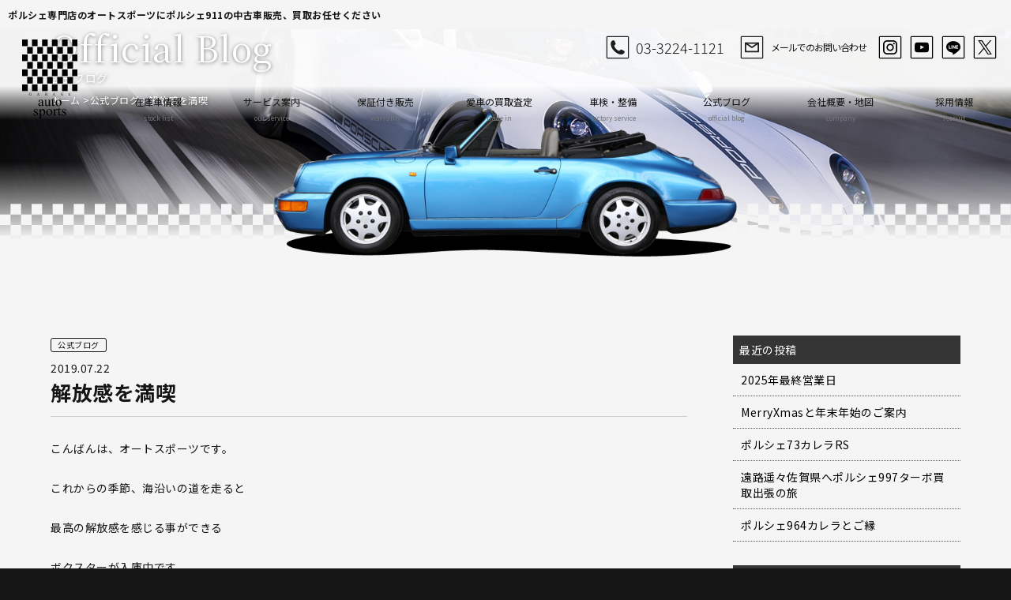

--- FILE ---
content_type: text/html; charset=UTF-8
request_url: https://www.autosports.jp/archives/4963
body_size: 10773
content:

<!doctype html>
<html>
<head>


<!-- Google Tag Manager -->
<script>(function(w,d,s,l,i){w[l]=w[l]||[];w[l].push({'gtm.start':
new Date().getTime(),event:'gtm.js'});var f=d.getElementsByTagName(s)[0],
j=d.createElement(s),dl=l!='dataLayer'?'&l='+l:'';j.async=true;j.src=
'https://www.googletagmanager.com/gtm.js?id='+i+dl;f.parentNode.insertBefore(j,f);
})(window,document,'script','dataLayer','GTM-TMC7SLF2');</script>
<!-- End Google Tag Manager -->
	
<meta charset="UTF-8">
<title>解放感を満喫  |  ポルシェ専門店 オートスポーツ 911 中古車 買取 メンテナンス</title>
<meta name="viewport" content="width=device-width">

<link rel="shortcut icon" href="https://www.autosports.jp/wp/wp-content/themes/autosports2024/img/favicon.ico">

<link rel="preconnect" href="https://fonts.googleapis.com">
<link rel="preconnect" href="https://fonts.gstatic.com" crossorigin>
<link href="https://fonts.googleapis.com/css2?family=Noto+Sans+JP:wght@100..900&family=Noto+Serif+JP:wght@200..900&display=swap" rel="stylesheet">

<link href="https://www.autosports.jp/wp/wp-content/themes/autosports2024/css/basic.css" rel="stylesheet" type="text/css">
<link href="https://www.autosports.jp/wp/wp-content/themes/autosports2024/css/layout.css" rel="stylesheet" type="text/css">
<link href="https://www.autosports.jp/wp/wp-content/themes/autosports2024/css/templates.css" rel="stylesheet" type="text/css">
<link href="https://www.autosports.jp/wp/wp-content/themes/autosports2024/css/navigation_pc.css" rel="stylesheet" type="text/css">
<link href="https://www.autosports.jp/wp/wp-content/themes/autosports2024/css/navigation_mobile.css" rel="stylesheet" type="text/css">


<link href="https://www.autosports.jp/wp/wp-content/themes/autosports2024/css/page-stock.css" rel="stylesheet" type="text/css">


<link href="https://www.autosports.jp/wp/wp-content/themes/autosports2024/css/contents.css" rel="stylesheet" type="text/css">

<meta name="description" content="こんばんは、オートスポーツです。 これからの季節、海沿いの道を走ると 最高の解放感を感じる事ができる&hellip;">
<meta name="robots" content="index, follow, max-snippet:-1, max-image-preview:large, max-video-preview:-1">
<link rel="canonical" href="https://www.autosports.jp/archives/4963">
<meta property="og:url" content="https://www.autosports.jp/archives/4963/">
<meta property="og:site_name" content="ポルシェ専門店 オートスポーツ 911 中古車 買取 メンテナンス">
<meta property="og:locale" content="ja">
<meta property="og:type" content="article">
<meta property="article:author" content="">
<meta property="article:publisher" content="">
<meta property="article:section" content="ブログ">
<meta property="og:title" content="解放感を満喫 - ポルシェ専門店 オートスポーツ 911 中古車 買取 メンテナンス">
<meta property="og:description" content="こんばんは、オートスポーツです。 これからの季節、海沿いの道を走ると 最高の解放感を感じる事ができる&hellip;">
<meta property="fb:pages" content="">
<meta property="fb:admins" content="">
<meta property="fb:app_id" content="">
<meta name="twitter:card" content="summary">
<meta name="twitter:site" content="">
<meta name="twitter:creator" content="">
<meta name="twitter:title" content="解放感を満喫 - ポルシェ専門店 オートスポーツ 911 中古車 買取 メンテナンス">
<meta name="twitter:description" content="こんばんは、オートスポーツです。 これからの季節、海沿いの道を走ると 最高の解放感を感じる事ができる&hellip;">
<link rel="alternate" title="oEmbed (JSON)" type="application/json+oembed" href="https://www.autosports.jp/wp-json/oembed/1.0/embed?url=https%3A%2F%2Fwww.autosports.jp%2Farchives%2F4963" />
<link rel="alternate" title="oEmbed (XML)" type="text/xml+oembed" href="https://www.autosports.jp/wp-json/oembed/1.0/embed?url=https%3A%2F%2Fwww.autosports.jp%2Farchives%2F4963&#038;format=xml" />
<style id='wp-img-auto-sizes-contain-inline-css' type='text/css'>
img:is([sizes=auto i],[sizes^="auto," i]){contain-intrinsic-size:3000px 1500px}
/*# sourceURL=wp-img-auto-sizes-contain-inline-css */
</style>
<link rel='stylesheet' id='sbi_styles-css' href='https://www.autosports.jp/wp/wp-content/plugins/instagram-feed/css/sbi-styles.min.css?ver=6.9.0' type='text/css' media='all' />
<style id='wp-emoji-styles-inline-css' type='text/css'>

	img.wp-smiley, img.emoji {
		display: inline !important;
		border: none !important;
		box-shadow: none !important;
		height: 1em !important;
		width: 1em !important;
		margin: 0 0.07em !important;
		vertical-align: -0.1em !important;
		background: none !important;
		padding: 0 !important;
	}
/*# sourceURL=wp-emoji-styles-inline-css */
</style>
<style id='wp-block-library-inline-css' type='text/css'>
:root{--wp-block-synced-color:#7a00df;--wp-block-synced-color--rgb:122,0,223;--wp-bound-block-color:var(--wp-block-synced-color);--wp-editor-canvas-background:#ddd;--wp-admin-theme-color:#007cba;--wp-admin-theme-color--rgb:0,124,186;--wp-admin-theme-color-darker-10:#006ba1;--wp-admin-theme-color-darker-10--rgb:0,107,160.5;--wp-admin-theme-color-darker-20:#005a87;--wp-admin-theme-color-darker-20--rgb:0,90,135;--wp-admin-border-width-focus:2px}@media (min-resolution:192dpi){:root{--wp-admin-border-width-focus:1.5px}}.wp-element-button{cursor:pointer}:root .has-very-light-gray-background-color{background-color:#eee}:root .has-very-dark-gray-background-color{background-color:#313131}:root .has-very-light-gray-color{color:#eee}:root .has-very-dark-gray-color{color:#313131}:root .has-vivid-green-cyan-to-vivid-cyan-blue-gradient-background{background:linear-gradient(135deg,#00d084,#0693e3)}:root .has-purple-crush-gradient-background{background:linear-gradient(135deg,#34e2e4,#4721fb 50%,#ab1dfe)}:root .has-hazy-dawn-gradient-background{background:linear-gradient(135deg,#faaca8,#dad0ec)}:root .has-subdued-olive-gradient-background{background:linear-gradient(135deg,#fafae1,#67a671)}:root .has-atomic-cream-gradient-background{background:linear-gradient(135deg,#fdd79a,#004a59)}:root .has-nightshade-gradient-background{background:linear-gradient(135deg,#330968,#31cdcf)}:root .has-midnight-gradient-background{background:linear-gradient(135deg,#020381,#2874fc)}:root{--wp--preset--font-size--normal:16px;--wp--preset--font-size--huge:42px}.has-regular-font-size{font-size:1em}.has-larger-font-size{font-size:2.625em}.has-normal-font-size{font-size:var(--wp--preset--font-size--normal)}.has-huge-font-size{font-size:var(--wp--preset--font-size--huge)}.has-text-align-center{text-align:center}.has-text-align-left{text-align:left}.has-text-align-right{text-align:right}.has-fit-text{white-space:nowrap!important}#end-resizable-editor-section{display:none}.aligncenter{clear:both}.items-justified-left{justify-content:flex-start}.items-justified-center{justify-content:center}.items-justified-right{justify-content:flex-end}.items-justified-space-between{justify-content:space-between}.screen-reader-text{border:0;clip-path:inset(50%);height:1px;margin:-1px;overflow:hidden;padding:0;position:absolute;width:1px;word-wrap:normal!important}.screen-reader-text:focus{background-color:#ddd;clip-path:none;color:#444;display:block;font-size:1em;height:auto;left:5px;line-height:normal;padding:15px 23px 14px;text-decoration:none;top:5px;width:auto;z-index:100000}html :where(.has-border-color){border-style:solid}html :where([style*=border-top-color]){border-top-style:solid}html :where([style*=border-right-color]){border-right-style:solid}html :where([style*=border-bottom-color]){border-bottom-style:solid}html :where([style*=border-left-color]){border-left-style:solid}html :where([style*=border-width]){border-style:solid}html :where([style*=border-top-width]){border-top-style:solid}html :where([style*=border-right-width]){border-right-style:solid}html :where([style*=border-bottom-width]){border-bottom-style:solid}html :where([style*=border-left-width]){border-left-style:solid}html :where(img[class*=wp-image-]){height:auto;max-width:100%}:where(figure){margin:0 0 1em}html :where(.is-position-sticky){--wp-admin--admin-bar--position-offset:var(--wp-admin--admin-bar--height,0px)}@media screen and (max-width:600px){html :where(.is-position-sticky){--wp-admin--admin-bar--position-offset:0px}}

/*# sourceURL=wp-block-library-inline-css */
</style><style id='global-styles-inline-css' type='text/css'>
:root{--wp--preset--aspect-ratio--square: 1;--wp--preset--aspect-ratio--4-3: 4/3;--wp--preset--aspect-ratio--3-4: 3/4;--wp--preset--aspect-ratio--3-2: 3/2;--wp--preset--aspect-ratio--2-3: 2/3;--wp--preset--aspect-ratio--16-9: 16/9;--wp--preset--aspect-ratio--9-16: 9/16;--wp--preset--color--black: #000000;--wp--preset--color--cyan-bluish-gray: #abb8c3;--wp--preset--color--white: #ffffff;--wp--preset--color--pale-pink: #f78da7;--wp--preset--color--vivid-red: #cf2e2e;--wp--preset--color--luminous-vivid-orange: #ff6900;--wp--preset--color--luminous-vivid-amber: #fcb900;--wp--preset--color--light-green-cyan: #7bdcb5;--wp--preset--color--vivid-green-cyan: #00d084;--wp--preset--color--pale-cyan-blue: #8ed1fc;--wp--preset--color--vivid-cyan-blue: #0693e3;--wp--preset--color--vivid-purple: #9b51e0;--wp--preset--gradient--vivid-cyan-blue-to-vivid-purple: linear-gradient(135deg,rgb(6,147,227) 0%,rgb(155,81,224) 100%);--wp--preset--gradient--light-green-cyan-to-vivid-green-cyan: linear-gradient(135deg,rgb(122,220,180) 0%,rgb(0,208,130) 100%);--wp--preset--gradient--luminous-vivid-amber-to-luminous-vivid-orange: linear-gradient(135deg,rgb(252,185,0) 0%,rgb(255,105,0) 100%);--wp--preset--gradient--luminous-vivid-orange-to-vivid-red: linear-gradient(135deg,rgb(255,105,0) 0%,rgb(207,46,46) 100%);--wp--preset--gradient--very-light-gray-to-cyan-bluish-gray: linear-gradient(135deg,rgb(238,238,238) 0%,rgb(169,184,195) 100%);--wp--preset--gradient--cool-to-warm-spectrum: linear-gradient(135deg,rgb(74,234,220) 0%,rgb(151,120,209) 20%,rgb(207,42,186) 40%,rgb(238,44,130) 60%,rgb(251,105,98) 80%,rgb(254,248,76) 100%);--wp--preset--gradient--blush-light-purple: linear-gradient(135deg,rgb(255,206,236) 0%,rgb(152,150,240) 100%);--wp--preset--gradient--blush-bordeaux: linear-gradient(135deg,rgb(254,205,165) 0%,rgb(254,45,45) 50%,rgb(107,0,62) 100%);--wp--preset--gradient--luminous-dusk: linear-gradient(135deg,rgb(255,203,112) 0%,rgb(199,81,192) 50%,rgb(65,88,208) 100%);--wp--preset--gradient--pale-ocean: linear-gradient(135deg,rgb(255,245,203) 0%,rgb(182,227,212) 50%,rgb(51,167,181) 100%);--wp--preset--gradient--electric-grass: linear-gradient(135deg,rgb(202,248,128) 0%,rgb(113,206,126) 100%);--wp--preset--gradient--midnight: linear-gradient(135deg,rgb(2,3,129) 0%,rgb(40,116,252) 100%);--wp--preset--font-size--small: 13px;--wp--preset--font-size--medium: 20px;--wp--preset--font-size--large: 36px;--wp--preset--font-size--x-large: 42px;--wp--preset--spacing--20: 0.44rem;--wp--preset--spacing--30: 0.67rem;--wp--preset--spacing--40: 1rem;--wp--preset--spacing--50: 1.5rem;--wp--preset--spacing--60: 2.25rem;--wp--preset--spacing--70: 3.38rem;--wp--preset--spacing--80: 5.06rem;--wp--preset--shadow--natural: 6px 6px 9px rgba(0, 0, 0, 0.2);--wp--preset--shadow--deep: 12px 12px 50px rgba(0, 0, 0, 0.4);--wp--preset--shadow--sharp: 6px 6px 0px rgba(0, 0, 0, 0.2);--wp--preset--shadow--outlined: 6px 6px 0px -3px rgb(255, 255, 255), 6px 6px rgb(0, 0, 0);--wp--preset--shadow--crisp: 6px 6px 0px rgb(0, 0, 0);}:where(.is-layout-flex){gap: 0.5em;}:where(.is-layout-grid){gap: 0.5em;}body .is-layout-flex{display: flex;}.is-layout-flex{flex-wrap: wrap;align-items: center;}.is-layout-flex > :is(*, div){margin: 0;}body .is-layout-grid{display: grid;}.is-layout-grid > :is(*, div){margin: 0;}:where(.wp-block-columns.is-layout-flex){gap: 2em;}:where(.wp-block-columns.is-layout-grid){gap: 2em;}:where(.wp-block-post-template.is-layout-flex){gap: 1.25em;}:where(.wp-block-post-template.is-layout-grid){gap: 1.25em;}.has-black-color{color: var(--wp--preset--color--black) !important;}.has-cyan-bluish-gray-color{color: var(--wp--preset--color--cyan-bluish-gray) !important;}.has-white-color{color: var(--wp--preset--color--white) !important;}.has-pale-pink-color{color: var(--wp--preset--color--pale-pink) !important;}.has-vivid-red-color{color: var(--wp--preset--color--vivid-red) !important;}.has-luminous-vivid-orange-color{color: var(--wp--preset--color--luminous-vivid-orange) !important;}.has-luminous-vivid-amber-color{color: var(--wp--preset--color--luminous-vivid-amber) !important;}.has-light-green-cyan-color{color: var(--wp--preset--color--light-green-cyan) !important;}.has-vivid-green-cyan-color{color: var(--wp--preset--color--vivid-green-cyan) !important;}.has-pale-cyan-blue-color{color: var(--wp--preset--color--pale-cyan-blue) !important;}.has-vivid-cyan-blue-color{color: var(--wp--preset--color--vivid-cyan-blue) !important;}.has-vivid-purple-color{color: var(--wp--preset--color--vivid-purple) !important;}.has-black-background-color{background-color: var(--wp--preset--color--black) !important;}.has-cyan-bluish-gray-background-color{background-color: var(--wp--preset--color--cyan-bluish-gray) !important;}.has-white-background-color{background-color: var(--wp--preset--color--white) !important;}.has-pale-pink-background-color{background-color: var(--wp--preset--color--pale-pink) !important;}.has-vivid-red-background-color{background-color: var(--wp--preset--color--vivid-red) !important;}.has-luminous-vivid-orange-background-color{background-color: var(--wp--preset--color--luminous-vivid-orange) !important;}.has-luminous-vivid-amber-background-color{background-color: var(--wp--preset--color--luminous-vivid-amber) !important;}.has-light-green-cyan-background-color{background-color: var(--wp--preset--color--light-green-cyan) !important;}.has-vivid-green-cyan-background-color{background-color: var(--wp--preset--color--vivid-green-cyan) !important;}.has-pale-cyan-blue-background-color{background-color: var(--wp--preset--color--pale-cyan-blue) !important;}.has-vivid-cyan-blue-background-color{background-color: var(--wp--preset--color--vivid-cyan-blue) !important;}.has-vivid-purple-background-color{background-color: var(--wp--preset--color--vivid-purple) !important;}.has-black-border-color{border-color: var(--wp--preset--color--black) !important;}.has-cyan-bluish-gray-border-color{border-color: var(--wp--preset--color--cyan-bluish-gray) !important;}.has-white-border-color{border-color: var(--wp--preset--color--white) !important;}.has-pale-pink-border-color{border-color: var(--wp--preset--color--pale-pink) !important;}.has-vivid-red-border-color{border-color: var(--wp--preset--color--vivid-red) !important;}.has-luminous-vivid-orange-border-color{border-color: var(--wp--preset--color--luminous-vivid-orange) !important;}.has-luminous-vivid-amber-border-color{border-color: var(--wp--preset--color--luminous-vivid-amber) !important;}.has-light-green-cyan-border-color{border-color: var(--wp--preset--color--light-green-cyan) !important;}.has-vivid-green-cyan-border-color{border-color: var(--wp--preset--color--vivid-green-cyan) !important;}.has-pale-cyan-blue-border-color{border-color: var(--wp--preset--color--pale-cyan-blue) !important;}.has-vivid-cyan-blue-border-color{border-color: var(--wp--preset--color--vivid-cyan-blue) !important;}.has-vivid-purple-border-color{border-color: var(--wp--preset--color--vivid-purple) !important;}.has-vivid-cyan-blue-to-vivid-purple-gradient-background{background: var(--wp--preset--gradient--vivid-cyan-blue-to-vivid-purple) !important;}.has-light-green-cyan-to-vivid-green-cyan-gradient-background{background: var(--wp--preset--gradient--light-green-cyan-to-vivid-green-cyan) !important;}.has-luminous-vivid-amber-to-luminous-vivid-orange-gradient-background{background: var(--wp--preset--gradient--luminous-vivid-amber-to-luminous-vivid-orange) !important;}.has-luminous-vivid-orange-to-vivid-red-gradient-background{background: var(--wp--preset--gradient--luminous-vivid-orange-to-vivid-red) !important;}.has-very-light-gray-to-cyan-bluish-gray-gradient-background{background: var(--wp--preset--gradient--very-light-gray-to-cyan-bluish-gray) !important;}.has-cool-to-warm-spectrum-gradient-background{background: var(--wp--preset--gradient--cool-to-warm-spectrum) !important;}.has-blush-light-purple-gradient-background{background: var(--wp--preset--gradient--blush-light-purple) !important;}.has-blush-bordeaux-gradient-background{background: var(--wp--preset--gradient--blush-bordeaux) !important;}.has-luminous-dusk-gradient-background{background: var(--wp--preset--gradient--luminous-dusk) !important;}.has-pale-ocean-gradient-background{background: var(--wp--preset--gradient--pale-ocean) !important;}.has-electric-grass-gradient-background{background: var(--wp--preset--gradient--electric-grass) !important;}.has-midnight-gradient-background{background: var(--wp--preset--gradient--midnight) !important;}.has-small-font-size{font-size: var(--wp--preset--font-size--small) !important;}.has-medium-font-size{font-size: var(--wp--preset--font-size--medium) !important;}.has-large-font-size{font-size: var(--wp--preset--font-size--large) !important;}.has-x-large-font-size{font-size: var(--wp--preset--font-size--x-large) !important;}
/*# sourceURL=global-styles-inline-css */
</style>

<style id='classic-theme-styles-inline-css' type='text/css'>
/*! This file is auto-generated */
.wp-block-button__link{color:#fff;background-color:#32373c;border-radius:9999px;box-shadow:none;text-decoration:none;padding:calc(.667em + 2px) calc(1.333em + 2px);font-size:1.125em}.wp-block-file__button{background:#32373c;color:#fff;text-decoration:none}
/*# sourceURL=/wp-includes/css/classic-themes.min.css */
</style>
<link rel='stylesheet' id='contact-form-7-css' href='https://www.autosports.jp/wp/wp-content/plugins/contact-form-7/includes/css/styles.css?ver=6.0.6' type='text/css' media='all' />
<link rel='stylesheet' id='dashicons-css' href='https://www.autosports.jp/wp/wp-includes/css/dashicons.min.css?ver=6.9' type='text/css' media='all' />
<link rel='stylesheet' id='themename-style-css' href='https://www.autosports.jp/wp/wp-content/themes/autosports2024/style.css?ver=1.0' type='text/css' media='all' />
<link rel='stylesheet' id='fancybox-css' href='https://www.autosports.jp/wp/wp-content/plugins/easy-fancybox/fancybox/1.5.4/jquery.fancybox.min.css?ver=6.9' type='text/css' media='screen' />
<script type="text/javascript" src="https://www.autosports.jp/wp/wp-includes/js/jquery/jquery.min.js?ver=3.7.1" id="jquery-core-js"></script>
<script type="text/javascript" src="https://www.autosports.jp/wp/wp-includes/js/jquery/jquery-migrate.min.js?ver=3.4.1" id="jquery-migrate-js"></script>
<link rel="https://api.w.org/" href="https://www.autosports.jp/wp-json/" /><link rel="alternate" title="JSON" type="application/json" href="https://www.autosports.jp/wp-json/wp/v2/posts/4963" /><link rel="EditURI" type="application/rsd+xml" title="RSD" href="https://www.autosports.jp/wp/xmlrpc.php?rsd" />
<meta name="generator" content="WordPress 6.9" />
<link rel='shortlink' href='https://www.autosports.jp/?p=4963' />


</head>

<body>

 
<!-- Google Tag Manager (noscript) -->
<noscript><iframe src="https://www.googletagmanager.com/ns.html?id=GTM-TMC7SLF2" height="0" width="0" style="display:none;visibility:hidden"></iframe></noscript>
<!-- End Google Tag Manager (noscript) -->





	<style>
.top-h1{
  width: 100%;
  background: #f5f5f5;
}

</style>





<style>



.top-h1 h1{
  font-size: 12px;

  padding: 10px;

}



@media screen and (max-width: 1024px) {


.top-h1{
  width: 100%;
  background: #f5f5f5;
}


.top-h1 h1{
  font-size: 10px;
  width: 32%;


}


  header figure {

    top: 40px;

  }





}


@media screen and (max-width: 768px) {
.top-h1 h1{
  font-size: 9px;
  width: 100%;
  text-align: center;
  padding: 10px 5px;

}

  }




</style>


<div class="top-h1">
<h1 class="">ポルシェ専門店のオートスポーツにポルシェ911の中古車販売、買取お任せください</h1>
</div>






<!-- Wrapper -->
<section id="wrapper" class="cf">

<!-- Header -->
<header class="cf">
<figure><a href="https://www.autosports.jp"><img src="https://www.autosports.jp/wp/wp-content/themes/autosports2024/img/header/logo_b.svg" alt="autosports2025"></a></figure>
</header>
<!--/Header -->

<!-- Menu -->
<div class="menubn">
<span></span>
<span></span>
<span></span>
</div>

<nav class="globalmenu">
<ul>
<li><a href="https://www.autosports.jp/stock/">在庫車情報<span>stock list</span></a></li>
<li><a href="https://www.autosports.jp/service/">サービス案内<span>our service</span></a></li>
<li><a href="https://www.autosports.jp/warranty/">保証付き販売<span>warranty</span></a></li>
<li><a href="https://www.autosports.jp/tradein/">愛車の買取査定<span>trade in</span></a></li>
<li><a href="http://www.vingtsept.jp/" target="_blank">車検・整備<span>factory service</span></a></li>
<li><a href="https://www.autosports.jp/blog-all/">公式ブログ<span>official blog</span></a></li>
<li><a href="https://www.autosports.jp/company/">会社概要・地図<span>company</span></a></li>
<li><a href="https://www.autosports.jp/recruit/">採用情報<span>recruit</span></a></li>
</ul>
</nav>
<!--/Menu -->
    <!-- Pagetitle -->





     <section class="pagetitle pt-blog">
      <div class="ptef">
        <div class="ptcov">
          <div class="ptcar">
            <div class="ptbody ptcar05">
              <h2>公式ブログ</h2>
              <p>Official Blog</p>
              <ul>
<li><a href="https://www.autosports.jp">ホーム</a></li>
<li><a href="https://www.autosports.jp/blog-all//">公式ブログ</a></li>
<li>解放感を満喫</li>
              </ul>
            </div>
          </div>
        </div>
      </div>
     </section>














    <!-- Main -->
     <main>

      <!--News-->
    <section class="nwsection cf">





<div class="sub-contents single cf">


<div class="news-area news-single">

<div class="news-single-wrap clearfix">

<div class="news-left">




<div class="single-category">
<p class="nwcate-single"><span>公式ブログ</span></p>
</div>












<span class="date">2019.07.22</span>
<h3>解放感を満喫</h3>

<div class="single-content">












<p>こんばんは、オートスポーツです。</p>
<p>これからの季節、海沿いの道を走ると</p>
<p>最高の解放感を感じる事ができる</p>
<p>ボクスターが入庫中です。</p>
<p><img fetchpriority="high" decoding="async" class="alignnone size-full wp-image-4964" src="https://www.autosports.jp/wp/wp-content/uploads/2019/07/C3DF73A9-3273-480A-8D46-908334FEEBD1.jpeg" alt="" width="1024" height="1024" srcset="https://www.autosports.jp/wp/wp-content/uploads/2019/07/C3DF73A9-3273-480A-8D46-908334FEEBD1.jpeg 1024w, https://www.autosports.jp/wp/wp-content/uploads/2019/07/C3DF73A9-3273-480A-8D46-908334FEEBD1-150x150.jpeg 150w, https://www.autosports.jp/wp/wp-content/uploads/2019/07/C3DF73A9-3273-480A-8D46-908334FEEBD1-300x300.jpeg 300w, https://www.autosports.jp/wp/wp-content/uploads/2019/07/C3DF73A9-3273-480A-8D46-908334FEEBD1-768x768.jpeg 768w" sizes="(max-width: 1024px) 100vw, 1024px" /></p>
<p>オープンエアの解放感を感じ</p>
<p>最高のドライブをしてみませんか？</p>
<p>近日中にもう一台入庫します。</p>
<p>03-3224-1121</p>
<p>オートスポーツまで</p>
  








</div>




<div class="nav-below cf">
<span class="nav-previous"><a href="https://www.autosports.jp/archives/4956" rel="prev"><i class="fa fa-angle-double-left"></i> < 前の記事</a></span>
<span class="nav-next"><a href="https://www.autosports.jp/archives/4972" rel="next">次の記事 > <i class="fa fa-angle-double-right"></i></a></span>
</div>


</div>



<div class="news-right">





<li id="recent-posts-3" class="widget-container cf widget_recent_entries">
<h3 class="widget-title">最近の投稿</h3>
<ul>
<li>
<a href="https://www.autosports.jp/archives/17230" aria-current="page">2025年最終営業日</a>
</li>
<li>
<a href="https://www.autosports.jp/archives/17196" aria-current="page">MerryXmasと年末年始のご案内</a>
</li>
<li>
<a href="https://www.autosports.jp/archives/17144" aria-current="page">ポルシェ73カレラRS</a>
</li>
<li>
<a href="https://www.autosports.jp/archives/17166" aria-current="page">遠路遥々佐賀県へポルシェ997ターボ買取出張の旅</a>
</li>
<li>
<a href="https://www.autosports.jp/archives/17148" aria-current="page">ポルシェ964カレラとご縁</a>
</li>
</ul>
</li>






























  <div class="widget-area">
    <ul>
      <li id="calendar-2" class="panel panel-default clearfix widget_calendar"><div class="panel-heading"><h3 class="widget-title">カレンダー</h3></div><div id="calendar_wrap" class="calendar_wrap"><table id="wp-calendar" class="wp-calendar-table">
	<caption>2026年1月</caption>
	<thead>
	<tr>
		<th scope="col" aria-label="月曜日">月</th>
		<th scope="col" aria-label="火曜日">火</th>
		<th scope="col" aria-label="水曜日">水</th>
		<th scope="col" aria-label="木曜日">木</th>
		<th scope="col" aria-label="金曜日">金</th>
		<th scope="col" aria-label="土曜日">土</th>
		<th scope="col" aria-label="日曜日">日</th>
	</tr>
	</thead>
	<tbody>
	<tr>
		<td colspan="3" class="pad">&nbsp;</td><td>1</td><td id="today">2</td><td>3</td><td>4</td>
	</tr>
	<tr>
		<td>5</td><td>6</td><td>7</td><td>8</td><td>9</td><td>10</td><td>11</td>
	</tr>
	<tr>
		<td>12</td><td>13</td><td>14</td><td>15</td><td>16</td><td>17</td><td>18</td>
	</tr>
	<tr>
		<td>19</td><td>20</td><td>21</td><td>22</td><td>23</td><td>24</td><td>25</td>
	</tr>
	<tr>
		<td>26</td><td>27</td><td>28</td><td>29</td><td>30</td><td>31</td>
		<td class="pad" colspan="1">&nbsp;</td>
	</tr>
	</tbody>
	</table><nav aria-label="前と次の月" class="wp-calendar-nav">
		<span class="wp-calendar-nav-prev"><a href="https://www.autosports.jp/archives/date/2025/12/">&laquo; 12月</a></span>
		<span class="pad">&nbsp;</span>
		<span class="wp-calendar-nav-next">&nbsp;</span>
	</nav></div></li><li id="archives-2" class="panel panel-default clearfix widget_archive"><div class="panel-heading"><h3 class="widget-title">月別アーカイブ</h3></div>
			<ul>
					<li><a href='https://www.autosports.jp/archives/date/2025/12/'>2025年12月</a></li>
	<li><a href='https://www.autosports.jp/archives/date/2025/11/'>2025年11月</a></li>
	<li><a href='https://www.autosports.jp/archives/date/2025/10/'>2025年10月</a></li>
	<li><a href='https://www.autosports.jp/archives/date/2025/09/'>2025年9月</a></li>
	<li><a href='https://www.autosports.jp/archives/date/2025/08/'>2025年8月</a></li>
	<li><a href='https://www.autosports.jp/archives/date/2025/07/'>2025年7月</a></li>
	<li><a href='https://www.autosports.jp/archives/date/2025/06/'>2025年6月</a></li>
	<li><a href='https://www.autosports.jp/archives/date/2025/05/'>2025年5月</a></li>
	<li><a href='https://www.autosports.jp/archives/date/2025/04/'>2025年4月</a></li>
	<li><a href='https://www.autosports.jp/archives/date/2025/03/'>2025年3月</a></li>
	<li><a href='https://www.autosports.jp/archives/date/2025/02/'>2025年2月</a></li>
	<li><a href='https://www.autosports.jp/archives/date/2025/01/'>2025年1月</a></li>
	<li><a href='https://www.autosports.jp/archives/date/2024/12/'>2024年12月</a></li>
	<li><a href='https://www.autosports.jp/archives/date/2024/11/'>2024年11月</a></li>
	<li><a href='https://www.autosports.jp/archives/date/2024/10/'>2024年10月</a></li>
	<li><a href='https://www.autosports.jp/archives/date/2024/09/'>2024年9月</a></li>
	<li><a href='https://www.autosports.jp/archives/date/2024/08/'>2024年8月</a></li>
	<li><a href='https://www.autosports.jp/archives/date/2024/07/'>2024年7月</a></li>
	<li><a href='https://www.autosports.jp/archives/date/2024/06/'>2024年6月</a></li>
	<li><a href='https://www.autosports.jp/archives/date/2024/05/'>2024年5月</a></li>
	<li><a href='https://www.autosports.jp/archives/date/2024/04/'>2024年4月</a></li>
	<li><a href='https://www.autosports.jp/archives/date/2024/03/'>2024年3月</a></li>
	<li><a href='https://www.autosports.jp/archives/date/2024/02/'>2024年2月</a></li>
	<li><a href='https://www.autosports.jp/archives/date/2024/01/'>2024年1月</a></li>
	<li><a href='https://www.autosports.jp/archives/date/2023/12/'>2023年12月</a></li>
	<li><a href='https://www.autosports.jp/archives/date/2023/11/'>2023年11月</a></li>
	<li><a href='https://www.autosports.jp/archives/date/2023/10/'>2023年10月</a></li>
	<li><a href='https://www.autosports.jp/archives/date/2023/09/'>2023年9月</a></li>
	<li><a href='https://www.autosports.jp/archives/date/2023/08/'>2023年8月</a></li>
	<li><a href='https://www.autosports.jp/archives/date/2023/07/'>2023年7月</a></li>
	<li><a href='https://www.autosports.jp/archives/date/2023/06/'>2023年6月</a></li>
	<li><a href='https://www.autosports.jp/archives/date/2023/05/'>2023年5月</a></li>
	<li><a href='https://www.autosports.jp/archives/date/2023/04/'>2023年4月</a></li>
	<li><a href='https://www.autosports.jp/archives/date/2023/03/'>2023年3月</a></li>
	<li><a href='https://www.autosports.jp/archives/date/2023/02/'>2023年2月</a></li>
	<li><a href='https://www.autosports.jp/archives/date/2023/01/'>2023年1月</a></li>
	<li><a href='https://www.autosports.jp/archives/date/2022/12/'>2022年12月</a></li>
	<li><a href='https://www.autosports.jp/archives/date/2022/11/'>2022年11月</a></li>
	<li><a href='https://www.autosports.jp/archives/date/2022/10/'>2022年10月</a></li>
	<li><a href='https://www.autosports.jp/archives/date/2022/09/'>2022年9月</a></li>
	<li><a href='https://www.autosports.jp/archives/date/2022/08/'>2022年8月</a></li>
	<li><a href='https://www.autosports.jp/archives/date/2022/07/'>2022年7月</a></li>
	<li><a href='https://www.autosports.jp/archives/date/2022/06/'>2022年6月</a></li>
	<li><a href='https://www.autosports.jp/archives/date/2022/05/'>2022年5月</a></li>
	<li><a href='https://www.autosports.jp/archives/date/2022/04/'>2022年4月</a></li>
	<li><a href='https://www.autosports.jp/archives/date/2022/03/'>2022年3月</a></li>
	<li><a href='https://www.autosports.jp/archives/date/2022/02/'>2022年2月</a></li>
	<li><a href='https://www.autosports.jp/archives/date/2022/01/'>2022年1月</a></li>
	<li><a href='https://www.autosports.jp/archives/date/2021/12/'>2021年12月</a></li>
	<li><a href='https://www.autosports.jp/archives/date/2021/11/'>2021年11月</a></li>
	<li><a href='https://www.autosports.jp/archives/date/2021/10/'>2021年10月</a></li>
	<li><a href='https://www.autosports.jp/archives/date/2021/09/'>2021年9月</a></li>
	<li><a href='https://www.autosports.jp/archives/date/2021/08/'>2021年8月</a></li>
	<li><a href='https://www.autosports.jp/archives/date/2021/07/'>2021年7月</a></li>
	<li><a href='https://www.autosports.jp/archives/date/2021/06/'>2021年6月</a></li>
	<li><a href='https://www.autosports.jp/archives/date/2021/05/'>2021年5月</a></li>
	<li><a href='https://www.autosports.jp/archives/date/2021/04/'>2021年4月</a></li>
	<li><a href='https://www.autosports.jp/archives/date/2021/03/'>2021年3月</a></li>
	<li><a href='https://www.autosports.jp/archives/date/2021/02/'>2021年2月</a></li>
	<li><a href='https://www.autosports.jp/archives/date/2021/01/'>2021年1月</a></li>
	<li><a href='https://www.autosports.jp/archives/date/2020/12/'>2020年12月</a></li>
	<li><a href='https://www.autosports.jp/archives/date/2020/11/'>2020年11月</a></li>
	<li><a href='https://www.autosports.jp/archives/date/2020/10/'>2020年10月</a></li>
	<li><a href='https://www.autosports.jp/archives/date/2020/09/'>2020年9月</a></li>
	<li><a href='https://www.autosports.jp/archives/date/2020/08/'>2020年8月</a></li>
	<li><a href='https://www.autosports.jp/archives/date/2020/07/'>2020年7月</a></li>
	<li><a href='https://www.autosports.jp/archives/date/2020/06/'>2020年6月</a></li>
	<li><a href='https://www.autosports.jp/archives/date/2020/05/'>2020年5月</a></li>
	<li><a href='https://www.autosports.jp/archives/date/2020/04/'>2020年4月</a></li>
	<li><a href='https://www.autosports.jp/archives/date/2020/03/'>2020年3月</a></li>
	<li><a href='https://www.autosports.jp/archives/date/2020/02/'>2020年2月</a></li>
	<li><a href='https://www.autosports.jp/archives/date/2020/01/'>2020年1月</a></li>
	<li><a href='https://www.autosports.jp/archives/date/2019/12/'>2019年12月</a></li>
	<li><a href='https://www.autosports.jp/archives/date/2019/11/'>2019年11月</a></li>
	<li><a href='https://www.autosports.jp/archives/date/2019/10/'>2019年10月</a></li>
	<li><a href='https://www.autosports.jp/archives/date/2019/09/'>2019年9月</a></li>
	<li><a href='https://www.autosports.jp/archives/date/2019/08/'>2019年8月</a></li>
	<li><a href='https://www.autosports.jp/archives/date/2019/07/'>2019年7月</a></li>
	<li><a href='https://www.autosports.jp/archives/date/2019/06/'>2019年6月</a></li>
	<li><a href='https://www.autosports.jp/archives/date/2019/05/'>2019年5月</a></li>
	<li><a href='https://www.autosports.jp/archives/date/2019/04/'>2019年4月</a></li>
	<li><a href='https://www.autosports.jp/archives/date/2019/03/'>2019年3月</a></li>
	<li><a href='https://www.autosports.jp/archives/date/2019/02/'>2019年2月</a></li>
	<li><a href='https://www.autosports.jp/archives/date/2019/01/'>2019年1月</a></li>
	<li><a href='https://www.autosports.jp/archives/date/2018/12/'>2018年12月</a></li>
	<li><a href='https://www.autosports.jp/archives/date/2018/11/'>2018年11月</a></li>
	<li><a href='https://www.autosports.jp/archives/date/2018/10/'>2018年10月</a></li>
	<li><a href='https://www.autosports.jp/archives/date/2018/09/'>2018年9月</a></li>
	<li><a href='https://www.autosports.jp/archives/date/2018/08/'>2018年8月</a></li>
	<li><a href='https://www.autosports.jp/archives/date/2018/07/'>2018年7月</a></li>
	<li><a href='https://www.autosports.jp/archives/date/2018/06/'>2018年6月</a></li>
	<li><a href='https://www.autosports.jp/archives/date/2018/05/'>2018年5月</a></li>
	<li><a href='https://www.autosports.jp/archives/date/2018/04/'>2018年4月</a></li>
	<li><a href='https://www.autosports.jp/archives/date/2018/03/'>2018年3月</a></li>
	<li><a href='https://www.autosports.jp/archives/date/2018/02/'>2018年2月</a></li>
	<li><a href='https://www.autosports.jp/archives/date/2018/01/'>2018年1月</a></li>
	<li><a href='https://www.autosports.jp/archives/date/2017/12/'>2017年12月</a></li>
	<li><a href='https://www.autosports.jp/archives/date/2017/11/'>2017年11月</a></li>
	<li><a href='https://www.autosports.jp/archives/date/2017/10/'>2017年10月</a></li>
	<li><a href='https://www.autosports.jp/archives/date/2017/09/'>2017年9月</a></li>
	<li><a href='https://www.autosports.jp/archives/date/2017/08/'>2017年8月</a></li>
	<li><a href='https://www.autosports.jp/archives/date/2017/07/'>2017年7月</a></li>
	<li><a href='https://www.autosports.jp/archives/date/2017/06/'>2017年6月</a></li>
	<li><a href='https://www.autosports.jp/archives/date/2017/05/'>2017年5月</a></li>
			</ul>

			</li>    </ul>
  </div>




<li id="recent-posts-3" class="widget-container cf widget_recent_entries">
<h3 class="widget-title">過去ブログ</h3>
<ul>
<li>
<a href="https://ameblo.jp/autosports-porsche/" target="_blank">オートスポーツの過去ブログはこちら（アメブロ）</a>
</li>
</ul>
</li>










</div>

</div>






</div>





</div>











    </section>
    <!--/News-->

     </main>
    <!-- Main -->



<ul class="contactbar">
<li class="cb_tel"><a href="tel:0332241121">03-3224-1121</a></li>

<li class="cb_mail"><a href="https://www.autosports.jp/contact/">メールでのお問い合わせ</a></li>


<li><a href="https://www.instagram.com/autosports_tokyo/" target="_blank" class="ic-ins_b">Instagram</a></li>
<li><a href="https://www.youtube.com/@garage_autosports/featured" target="_blank" class="ic-yt_b">Youtube</a></li>
<li><a href="https://www.autosports.jp/line/" class="ic-line_b">LINE</a></li>
<li><a href="https://x.com/autosports03911" target="_blank" class="ic-x_b">X</a></li>
</ul>


  </section>
  <!-- End of Wrapper -->

  <footer class="cf">
    <div class="ftbody">
      <ul class="cf">
        <li><a href="https://www.autosports.jp">ホーム</a></li>
        <li><a href="https://www.autosports.jp/news-all/">ニュース</a></li>
        <li><a href="https://www.autosports.jp/stock/">在庫車情報</a></li>
        <li><a href="https://www.autosports.jp/service/">サービス案内</a></li>
        <li><a href="https://www.autosports.jp/warranty/">保証付き販売</a></li>
        <li><a href="https://www.autosports.jp/tradein/">愛車の買取査定</a></li>
        <li><a href="http://www.vingtsept.jp/" target="_blank">車検・整備</a></li>
        <li><a href="https://www.autosports.jp/blog-all/">公式ブログ</a></li>
        <li><a href="https://www.autosports.jp/company/">会社概要・地図</a></li>
        <li><a href="https://www.autosports.jp/recruit/">採用情報</a></li>
        <li><a href="https://www.autosports.jp/contact/">お問い合わせ</a></li>
        <li><a href="https://www.autosports.jp/privacy/">個人情報保護方針</a></li>
      </ul>
      <p class="ftcopy">Copyright © autosports All Rights Reseved.</p>
    </div>
  </footer>

<!-- Scripts -->
<script src="//ajax.googleapis.com/ajax/libs/jquery/1.11.0/jquery.min.js"></script>
<script>window.jQuery || document.write('<script src="https://www.autosports.jp/wp/wp-content/themes/autosports2024/js/jquery-1.11.0.min.js"><\/script>')</script>

<script>
document.addEventListener( 'wpcf7mailsent', function( event ) {
    location = 'https://www.autosports.jp/thanks/';
}, false );
</script>

<script>
$(function () {
$('.menubn').click(function () {
$(this).toggleClass('active');

if ($(this).hasClass('active')) {
$('.globalmenu').addClass('active');
} else {
$('.globalmenu').removeClass('active');
}
});
});
</script>
<script>
function init() {
// スクロールして何ピクセルでアニメーションさせるか
var px_change = 50;

// スクロールのイベントハンドラを登録
window.addEventListener('scroll', function(e) {
// 変化するポイントまでスクロールしたらクラスを追加
if ($(window).scrollTop() > px_change) {
$("header, .menubn, .globalmenu").addClass("ausp_active");
// 変化するポイント以前であればクラスを削除
} else {
$("header, .menubn, .globalmenu").removeClass("ausp_active");
}
});
}

window.onload = init();
</script>
<script>
  $(document).ready(function() {
  var $contactBar = $('.contactbar');
  var $wrapper = $('#wrapper');
  var offset = 50;

  $(window).on('scroll', function() {
  var scrollTop = $(this).scrollTop();
  var wrapperBottom = $wrapper.offset().top + $wrapper.outerHeight();
  var windowHeight = $(window).height();

  if (scrollTop >= offset) {
  if (scrollTop + windowHeight >= wrapperBottom) {
  $contactBar.removeClass('cbactive').addClass('cbend');
  } else {
  $contactBar.removeClass('cbend').addClass('cbactive');
  }
  } else {
  $contactBar.removeClass('cbactive cbend');
  }
  });
  });
  </script>











<script src="https://www.autosports.jp/wp/wp-content/themes/autosports2024/js/lazyload.js"></script>
<script>
$(function(){
$( 'img.lazy' ).lazyload( {
threshold : 800 ,
effect : 'fadeIn' ,
effect_speed: 3000 ,
failure_limit: 1 ,
});
});
</script>


<script>
 function youtube_defer() {
    var iframes = document.querySelectorAll('.youtube');
    iframes.forEach(function(iframe){
      if(iframe.getAttribute('data-src')) {
        iframe.setAttribute('src',iframe.getAttribute('data-src'));
      }
    });
  }
  window.addEventListener('load', youtube_defer);
</script>



<script type="speculationrules">
{"prefetch":[{"source":"document","where":{"and":[{"href_matches":"/*"},{"not":{"href_matches":["/wp/wp-*.php","/wp/wp-admin/*","/wp/wp-content/uploads/*","/wp/wp-content/*","/wp/wp-content/plugins/*","/wp/wp-content/themes/autosports2024/*","/*\\?(.+)"]}},{"not":{"selector_matches":"a[rel~=\"nofollow\"]"}},{"not":{"selector_matches":".no-prefetch, .no-prefetch a"}}]},"eagerness":"conservative"}]}
</script>
<!-- Instagram Feed JS -->
<script type="text/javascript">
var sbiajaxurl = "https://www.autosports.jp/wp/wp-admin/admin-ajax.php";
</script>
<script type="text/javascript" src="https://www.autosports.jp/wp/wp-includes/js/dist/hooks.min.js?ver=dd5603f07f9220ed27f1" id="wp-hooks-js"></script>
<script type="text/javascript" src="https://www.autosports.jp/wp/wp-includes/js/dist/i18n.min.js?ver=c26c3dc7bed366793375" id="wp-i18n-js"></script>
<script type="text/javascript" id="wp-i18n-js-after">
/* <![CDATA[ */
wp.i18n.setLocaleData( { 'text direction\u0004ltr': [ 'ltr' ] } );
//# sourceURL=wp-i18n-js-after
/* ]]> */
</script>
<script type="text/javascript" src="https://www.autosports.jp/wp/wp-content/plugins/contact-form-7/includes/swv/js/index.js?ver=6.0.6" id="swv-js"></script>
<script type="text/javascript" id="contact-form-7-js-translations">
/* <![CDATA[ */
( function( domain, translations ) {
	var localeData = translations.locale_data[ domain ] || translations.locale_data.messages;
	localeData[""].domain = domain;
	wp.i18n.setLocaleData( localeData, domain );
} )( "contact-form-7", {"translation-revision-date":"2025-04-11 06:42:50+0000","generator":"GlotPress\/4.0.1","domain":"messages","locale_data":{"messages":{"":{"domain":"messages","plural-forms":"nplurals=1; plural=0;","lang":"ja_JP"},"This contact form is placed in the wrong place.":["\u3053\u306e\u30b3\u30f3\u30bf\u30af\u30c8\u30d5\u30a9\u30fc\u30e0\u306f\u9593\u9055\u3063\u305f\u4f4d\u7f6e\u306b\u7f6e\u304b\u308c\u3066\u3044\u307e\u3059\u3002"],"Error:":["\u30a8\u30e9\u30fc:"]}},"comment":{"reference":"includes\/js\/index.js"}} );
//# sourceURL=contact-form-7-js-translations
/* ]]> */
</script>
<script type="text/javascript" id="contact-form-7-js-before">
/* <![CDATA[ */
var wpcf7 = {
    "api": {
        "root": "https:\/\/www.autosports.jp\/wp-json\/",
        "namespace": "contact-form-7\/v1"
    }
};
//# sourceURL=contact-form-7-js-before
/* ]]> */
</script>
<script type="text/javascript" src="https://www.autosports.jp/wp/wp-content/plugins/contact-form-7/includes/js/index.js?ver=6.0.6" id="contact-form-7-js"></script>
<script type="text/javascript" src="https://www.autosports.jp/wp/wp-content/plugins/easy-fancybox/vendor/purify.min.js?ver=6.9" id="fancybox-purify-js"></script>
<script type="text/javascript" id="jquery-fancybox-js-extra">
/* <![CDATA[ */
var efb_i18n = {"close":"Close","next":"Next","prev":"Previous","startSlideshow":"Start slideshow","toggleSize":"Toggle size"};
//# sourceURL=jquery-fancybox-js-extra
/* ]]> */
</script>
<script type="text/javascript" src="https://www.autosports.jp/wp/wp-content/plugins/easy-fancybox/fancybox/1.5.4/jquery.fancybox.min.js?ver=6.9" id="jquery-fancybox-js"></script>
<script type="text/javascript" id="jquery-fancybox-js-after">
/* <![CDATA[ */
var fb_timeout, fb_opts={'autoScale':true,'showCloseButton':true,'width':0,'height':0,'margin':20,'pixelRatio':'false','padding':0,'centerOnScroll':true,'enableEscapeButton':true,'speedIn':0,'speedOut':0,'overlayShow':true,'hideOnOverlayClick':true,'overlayColor':'#000','overlayOpacity':0.6,'minViewportWidth':320,'minVpHeight':320,'disableCoreLightbox':'true','enableBlockControls':'true','fancybox_openBlockControls':'true' };
if(typeof easy_fancybox_handler==='undefined'){
var easy_fancybox_handler=function(){
jQuery([".nolightbox","a.wp-block-file__button","a.pin-it-button","a[href*='pinterest.com\/pin\/create']","a[href*='facebook.com\/share']","a[href*='twitter.com\/share']"].join(',')).addClass('nofancybox');
jQuery('a.fancybox-close').on('click',function(e){e.preventDefault();jQuery.fancybox.close()});
/* IMG */
						var unlinkedImageBlocks=jQuery(".wp-block-image > img:not(.nofancybox,figure.nofancybox>img)");
						unlinkedImageBlocks.wrap(function() {
							var href = jQuery( this ).attr( "src" );
							return "<a href='" + href + "'></a>";
						});
var fb_IMG_select=jQuery('a[href*=".jpg" i]:not(.nofancybox,li.nofancybox>a,figure.nofancybox>a),area[href*=".jpg" i]:not(.nofancybox),a[href*=".jpeg" i]:not(.nofancybox,li.nofancybox>a,figure.nofancybox>a),area[href*=".jpeg" i]:not(.nofancybox),a[href*=".png" i]:not(.nofancybox,li.nofancybox>a,figure.nofancybox>a),area[href*=".png" i]:not(.nofancybox),a[href*=".webp" i]:not(.nofancybox,li.nofancybox>a,figure.nofancybox>a),area[href*=".webp" i]:not(.nofancybox)');
fb_IMG_select.addClass('fancybox image');
jQuery('a.fancybox,area.fancybox,.fancybox>a').each(function(){jQuery(this).fancybox(jQuery.extend(true,{},fb_opts,{'transition':'elastic','transitionIn':'elastic','easingIn':'linear','transitionOut':'elastic','easingOut':'linear','opacity':false,'hideOnContentClick':false,'titleShow':true,'titlePosition':'over','titleFromAlt':true,'showNavArrows':true,'enableKeyboardNav':true,'cyclic':false,'mouseWheel':'true','changeSpeed':0,'changeFade':0}))});
};};
jQuery(easy_fancybox_handler);jQuery(document).on('post-load',easy_fancybox_handler);

//# sourceURL=jquery-fancybox-js-after
/* ]]> */
</script>
<script type="text/javascript" src="https://www.autosports.jp/wp/wp-content/plugins/easy-fancybox/vendor/jquery.easing.min.js?ver=1.4.1" id="jquery-easing-js"></script>
<script type="text/javascript" src="https://www.autosports.jp/wp/wp-content/plugins/easy-fancybox/vendor/jquery.mousewheel.min.js?ver=3.1.13" id="jquery-mousewheel-js"></script>
<script id="wp-emoji-settings" type="application/json">
{"baseUrl":"https://s.w.org/images/core/emoji/17.0.2/72x72/","ext":".png","svgUrl":"https://s.w.org/images/core/emoji/17.0.2/svg/","svgExt":".svg","source":{"concatemoji":"https://www.autosports.jp/wp/wp-includes/js/wp-emoji-release.min.js?ver=6.9"}}
</script>
<script type="module">
/* <![CDATA[ */
/*! This file is auto-generated */
const a=JSON.parse(document.getElementById("wp-emoji-settings").textContent),o=(window._wpemojiSettings=a,"wpEmojiSettingsSupports"),s=["flag","emoji"];function i(e){try{var t={supportTests:e,timestamp:(new Date).valueOf()};sessionStorage.setItem(o,JSON.stringify(t))}catch(e){}}function c(e,t,n){e.clearRect(0,0,e.canvas.width,e.canvas.height),e.fillText(t,0,0);t=new Uint32Array(e.getImageData(0,0,e.canvas.width,e.canvas.height).data);e.clearRect(0,0,e.canvas.width,e.canvas.height),e.fillText(n,0,0);const a=new Uint32Array(e.getImageData(0,0,e.canvas.width,e.canvas.height).data);return t.every((e,t)=>e===a[t])}function p(e,t){e.clearRect(0,0,e.canvas.width,e.canvas.height),e.fillText(t,0,0);var n=e.getImageData(16,16,1,1);for(let e=0;e<n.data.length;e++)if(0!==n.data[e])return!1;return!0}function u(e,t,n,a){switch(t){case"flag":return n(e,"\ud83c\udff3\ufe0f\u200d\u26a7\ufe0f","\ud83c\udff3\ufe0f\u200b\u26a7\ufe0f")?!1:!n(e,"\ud83c\udde8\ud83c\uddf6","\ud83c\udde8\u200b\ud83c\uddf6")&&!n(e,"\ud83c\udff4\udb40\udc67\udb40\udc62\udb40\udc65\udb40\udc6e\udb40\udc67\udb40\udc7f","\ud83c\udff4\u200b\udb40\udc67\u200b\udb40\udc62\u200b\udb40\udc65\u200b\udb40\udc6e\u200b\udb40\udc67\u200b\udb40\udc7f");case"emoji":return!a(e,"\ud83e\u1fac8")}return!1}function f(e,t,n,a){let r;const o=(r="undefined"!=typeof WorkerGlobalScope&&self instanceof WorkerGlobalScope?new OffscreenCanvas(300,150):document.createElement("canvas")).getContext("2d",{willReadFrequently:!0}),s=(o.textBaseline="top",o.font="600 32px Arial",{});return e.forEach(e=>{s[e]=t(o,e,n,a)}),s}function r(e){var t=document.createElement("script");t.src=e,t.defer=!0,document.head.appendChild(t)}a.supports={everything:!0,everythingExceptFlag:!0},new Promise(t=>{let n=function(){try{var e=JSON.parse(sessionStorage.getItem(o));if("object"==typeof e&&"number"==typeof e.timestamp&&(new Date).valueOf()<e.timestamp+604800&&"object"==typeof e.supportTests)return e.supportTests}catch(e){}return null}();if(!n){if("undefined"!=typeof Worker&&"undefined"!=typeof OffscreenCanvas&&"undefined"!=typeof URL&&URL.createObjectURL&&"undefined"!=typeof Blob)try{var e="postMessage("+f.toString()+"("+[JSON.stringify(s),u.toString(),c.toString(),p.toString()].join(",")+"));",a=new Blob([e],{type:"text/javascript"});const r=new Worker(URL.createObjectURL(a),{name:"wpTestEmojiSupports"});return void(r.onmessage=e=>{i(n=e.data),r.terminate(),t(n)})}catch(e){}i(n=f(s,u,c,p))}t(n)}).then(e=>{for(const n in e)a.supports[n]=e[n],a.supports.everything=a.supports.everything&&a.supports[n],"flag"!==n&&(a.supports.everythingExceptFlag=a.supports.everythingExceptFlag&&a.supports[n]);var t;a.supports.everythingExceptFlag=a.supports.everythingExceptFlag&&!a.supports.flag,a.supports.everything||((t=a.source||{}).concatemoji?r(t.concatemoji):t.wpemoji&&t.twemoji&&(r(t.twemoji),r(t.wpemoji)))});
//# sourceURL=https://www.autosports.jp/wp/wp-includes/js/wp-emoji-loader.min.js
/* ]]> */
</script>


</body>
</html>




--- FILE ---
content_type: text/css
request_url: https://www.autosports.jp/wp/wp-content/themes/autosports2024/css/templates.css
body_size: 1371
content:

/* Style for PCs */
@media screen and (min-width: 1025px) {

/* Header */
header {
  width:100%;
  height: 120px;
  display: block;
  position: fixed;
  top:40px;
  left:0;
  z-index:18500;
}
header figure {
  width:100px;
  height: 120px;
  display: flex;
  justify-content: center;
  align-items: center;
  position: fixed;
  top:40px;
  left:1%;
  z-index:18600;
}
header figure img {
  width:auto;
  height: 100px;
  display: block;
}

/* Header (Active) */
header.ausp_active {
  width:100%;
  height: 80px;
  display: block;
  position: fixed;
  top:0px;
  left:0;
  z-index:18500;
  background: rgba(255, 255, 255, 0.80);
  backdrop-filter: blur(10px);
  -webkit-backdrop-filter: blur(10px);
  box-shadow:0px 1px 10px rgba(0,0,0,0.3);
}
header.ausp_active figure {
  width:60px;
  height: 80px;
  display: flex;
  justify-content: center;
  align-items: center;
  position: fixed;
  top:0px;
  left:1%;
  z-index:18600;
}
header.ausp_active figure img {
  width:auto;
  height: 70px;
  display: block;
}


/* Contact Bar */
.contactbar {
  width:fit-content;
  height: 40px;
  display: flex;
  justify-content: flex-end;
  position: fixed;
  top:40px;
  right:1%;
  z-index:19800;
}
.contactbar li {
  width:40px;
  height: 40px;
  display: block;
}
.contactbar li a {
  width:40px;
  height: 40px;
  display: block;
  text-indent: -9999px;
  background-repeat: no-repeat;
  background-position: center center;
  background-size: auto 30px;
  transition: .4s all;
}
.contactbar li a:hover {
  opacity: 0.5;
}
.contactbar li.cb_tel {
  width:150px;
  height: 40px;
  display: block;
  margin-right:20px;
}
.contactbar li.cb_tel a {
  width:100%;
  height: 40px;
  display: block;
  text-decoration: none;
  color:var(--color-black);
  font-size:18px;
  letter-spacing: 0px;
  font-weight: 300;
  line-height: 40px;
  text-align: right;
  background-image: url(../img/header/ic-tel_b_wb.svg);
  background-repeat: no-repeat;
  background-position: left center;
  background-size: auto 30px;
  padding:0 0 0 40px;
  transition: .4s all;
}
.contactbar li.cb_tel a:hover {
  opacity: 0.5;
}
.contactbar li.cb_mail {
  width:160px;
  height: 40px;
  display: block;
  margin-right:10px;
}
.contactbar li.cb_mail a {
  width:100%;
  height: 40px;
  display: block;
  text-decoration: none;
  color:var(--color-black);
  font-size:12px;
  letter-spacing: -1px;
  font-weight: 400;
  line-height: 40px;
  text-align: right;
  background-image: url(../img/header/ic-mail_b_wb.svg);
  background-repeat: no-repeat;
  background-position: left center;
  background-size: auto 30px;
  padding:0 0 0 40px;
  transition: .4s all;
}
.contactbar li.cb_mail a:hover {
  opacity: 0.5;
}

/* Contact Bar(Active) */
.contactbar.cbactive {
  width:fit-content;
  height: 60px;
  display: flex;
  justify-content: flex-end;
  position: fixed;
  top:auto;
  bottom:0;
  right:0;
  z-index:19800;
  padding:10px 20px;
  background-color: var(--color-white);
  border-top-left-radius: 5px;
  box-shadow:0px -2px 10px rgba(0,0,0,0.4);
}
.contactbar.cbactive li {
  width:40px;
  height: 40px;
  display: block;
}
.contactbar.cbactive li a {
  width:40px;
  height: 40px;
  display: block;
  text-indent: -9999px;
  background-repeat: no-repeat;
  background-position: center center;
  background-size: auto 30px;
  transition: .4s all;
}
.contactbar.cbactive li a:hover {
  opacity: 0.5;
}
.contactbar.cbactive li.cb_tel {
  width:150px;
  height: 40px;
  display: block;
  margin-right:20px;
}
.contactbar.cbactive li.cb_tel a {
  width:100%;
  height: 40px;
  display: block;
  text-decoration: none;
  color:var(--color-black);
  font-size:18px;
  letter-spacing: 0px;
  font-weight: 300;
  line-height: 40px;
  text-align: right;
  background-image: url(../img/header/ic-tel_b_wb.svg);
  background-repeat: no-repeat;
  background-position: left center;
  background-size: auto 30px;
  padding:0 0 0 40px;
  transition: .4s all;
}
.contactbar.cbactive li.cb_tel a:hover {
  opacity: 0.5;
}
.contactbar.cbactive li.cb_mail {
  width:160px;
  height: 40px;
  display: block;
  margin-right:10px;
}
.contactbar.cbactive li.cb_mail a {
  width:100%;
  height: 40px;
  display: block;
  text-decoration: none;
  color:var(--color-black);
  font-size:12px;
  letter-spacing: -1px;
  font-weight: 400;
  line-height: 40px;
  text-align: right;
  background-image: url(../img/header/ic-mail_b_wb.svg);
  background-repeat: no-repeat;
  background-position: left center;
  background-size: auto 30px;
  padding:0 0 0 40px;
  transition: .4s all;
}
.contactbar.cbactive li.cb_mail a:hover {
  opacity: 0.5;
}


/* Contact Bar(End) */
.contactbar.cbend {
  width:fit-content;
  height: 60px;
  display: flex;
  justify-content: flex-end;
  position: relative;
  top:auto;
  bottom:auto;
  right:auto;
  z-index:19800;
  margin-left:auto;
  padding:10px 20px;
  background-color: var(--color-white);
  border-top-left-radius: 5px;
  box-shadow:0px -2px 10px rgba(0,0,0,0.4);
}
.contactbar.cbend li {
  width:40px;
  height: 40px;
  display: block;
}
.contactbar.cbend li a {
  width:40px;
  height: 40px;
  display: block;
  text-indent: -9999px;
  background-repeat: no-repeat;
  background-position: center center;
  background-size: auto 30px;
  transition: .4s all;
}
.contactbar.cbend li a:hover {
  opacity: 0.5;
}
.contactbar.cbend li.cb_tel {
  width:150px;
  height: 40px;
  display: block;
  margin-right:20px;
}
.contactbar.cbend li.cb_tel a {
  width:100%;
  height: 40px;
  display: block;
  text-decoration: none;
  color:var(--color-black);
  font-size:18px;
  letter-spacing: 0px;
  font-weight: 300;
  line-height: 40px;
  text-align: right;
  background-image: url(../img/header/ic-tel_b_wb.svg);
  background-repeat: no-repeat;
  background-position: left center;
  background-size: auto 30px;
  padding:0 0 0 40px;
  transition: .4s all;
}
.contactbar.cbend li.cb_tel a:hover {
  opacity: 0.5;
}
.contactbar.cbend li.cb_mail {
  width:160px;
  height: 40px;
  display: block;
  margin-right:10px;
}
.contactbar.cbend li.cb_mail a {
  width:100%;
  height: 40px;
  display: block;
  text-decoration: none;
  color:var(--color-black);
  font-size:12px;
  letter-spacing: -1px;
  font-weight: 400;
  line-height: 40px;
  text-align: right;
  background-image: url(../img/header/ic-mail_b_wb.svg);
  background-repeat: no-repeat;
  background-position: left center;
  background-size: auto 30px;
  padding:0 0 0 40px;
  transition: .4s all;
}
.contactbar.cbend li.cb_mail a:hover {
  opacity: 0.5;
}


/* Footer */
footer {
  width:100%;
  height:auto;
  display: block;
}
.ftbody {
  width:100%;
  max-width:1600px;
  height: auto;
  display: block;
  margin:0 auto;
  padding:50px 5%;
}
.ftbody ul {
  width:100%;
  height:auto;
  display:flex;
  justify-content: center;
  flex-wrap: wrap;
  margin-bottom: 20px;
}
.ftbody ul li {
  font-size:12px;
  line-height: 1.5em;
  margin:0 1em;
}
.ftbody ul li a {
  color:var(--color-ccc);
  text-decoration: none;
}
.ftbody ul li a:hover {
  color:var(--color-white);
  text-decoration: underline;
}
.ftbody p.ftcopy {
  text-align: center;
  font-size:10px;
  line-height: 1em;
  margin:0;
  color:var(--color-white);
}


}


/* Style for iPad Pro */
@media screen and (min-width: 769px) and (max-width: 1024px) {

  /* Header */
header {
  width:100%;
  height: 100px;
  display: block;
  position: fixed;
  top:0px;
  left:0;
  z-index:18500;
  transition: .4s all;
}
header figure {
  width:100px;
  height: 100px;
  display: flex;
  justify-content: center;
  align-items: center;
  position: fixed;
  top:0px;
  left:1%;
  z-index:18600;
  transition: .4s all;
}
header figure img {
  width:auto;
  height: 80px;
  display: block;
}

/* Header (Active) */
header.ausp_active {
  width:100%;
  height: 80px;
  display: block;
  position: fixed;
  top:0px;
  left:0;
  z-index:18500;
  background: rgb(255,255,255);
background: linear-gradient(0deg, rgba(255,255,255,1) 50%, rgba(246,246,246,1) 100%);
  box-shadow:0px 1px 10px rgba(0,0,0,0.3);
}
header.ausp_active figure {
  width:60px;
  height: 80px;
  display: flex;
  justify-content: center;
  align-items: center;
  position: fixed;
  top:0px;
  left:1%;
  z-index:18600;
}
header.ausp_active figure img {
  width:auto;
  height: 70px;
  display: block;
}


/* Contact Bar */
.contactbar {
  width:fit-content;
  height: 40px;
  display: flex;
  justify-content: flex-end;
  position: fixed;
  top:0px;
  right:1%;
  z-index:19800;
}
.contactbar li {
  width:40px;
  height: 40px;
  display: block;
}
.contactbar li a {
  width:40px;
  height: 40px;
  display: block;
  text-indent: -9999px;
  background-repeat: no-repeat;
  background-position: center center;
  background-size: auto 30px;
  transition: .4s all;
}
.contactbar li a:hover {
  opacity: 0.5;
}
.contactbar li.cb_tel {
  width:150px;
  height: 40px;
  display: block;
  margin-right:20px;
}
.contactbar li.cb_tel a {
  width:100%;
  height: 40px;
  display: block;
  text-decoration: none;
  color:var(--color-black);
  font-size:18px;
  letter-spacing: 0px;
  font-weight: 300;
  line-height: 40px;
  text-align: right;
  background-image: url(../img/header/ic-tel_b_wb.svg);
  background-repeat: no-repeat;
  background-position: left center;
  background-size: auto 30px;
  padding:0 0 0 40px;
  transition: .4s all;
}
.contactbar li.cb_tel a:hover {
  opacity: 0.5;
}
.contactbar li.cb_mail {
  width:160px;
  height: 40px;
  display: block;
  margin-right:10px;
}
.contactbar li.cb_mail a {
  width:100%;
  height: 40px;
  display: block;
  text-decoration: none;
  color:var(--color-black);
  font-size:12px;
  letter-spacing: -1px;
  font-weight: 400;
  line-height: 40px;
  text-align: right;
  background-image: url(../img/header/ic-mail_b_wb.svg);
  background-repeat: no-repeat;
  background-position: left center;
  background-size: auto 30px;
  padding:0 0 0 40px;
  transition: .4s all;
}
.contactbar li.cb_mail a:hover {
  opacity: 0.5;
}

/* Contact Bar(Active) */
.contactbar.cbactive {
  width:fit-content;
  height: 60px;
  display: flex;
  justify-content: flex-end;
  position: fixed;
  top:auto;
  bottom:0;
  right:0;
  z-index:19800;
  padding:10px 20px;
  background-color: var(--color-white);
  border-top-left-radius: 5px;
  box-shadow:0px -2px 10px rgba(0,0,0,0.4);
}
.contactbar.cbactive li {
  width:40px;
  height: 40px;
  display: block;
}
.contactbar.cbactive li a {
  width:40px;
  height: 40px;
  display: block;
  text-indent: -9999px;
  background-repeat: no-repeat;
  background-position: center center;
  background-size: auto 30px;
  transition: .4s all;
}
.contactbar.cbactive li a:hover {
  opacity: 0.5;
}
.contactbar.cbactive li.cb_tel {
  width:150px;
  height: 40px;
  display: block;
  margin-right:20px;
}
.contactbar.cbactive li.cb_tel a {
  width:100%;
  height: 40px;
  display: block;
  text-decoration: none;
  color:var(--color-black);
  font-size:18px;
  letter-spacing: 0px;
  font-weight: 300;
  line-height: 40px;
  text-align: right;
  background-image: url(../img/header/ic-tel_b_wb.svg);
  background-repeat: no-repeat;
  background-position: left center;
  background-size: auto 30px;
  padding:0 0 0 40px;
  transition: .4s all;
}
.contactbar.cbactive li.cb_tel a:hover {
  opacity: 0.5;
}
.contactbar.cbactive li.cb_mail {
  width:160px;
  height: 40px;
  display: block;
  margin-right:10px;
}
.contactbar.cbactive li.cb_mail a {
  width:100%;
  height: 40px;
  display: block;
  text-decoration: none;
  color:var(--color-black);
  font-size:12px;
  letter-spacing: -1px;
  font-weight: 400;
  line-height: 40px;
  text-align: right;
  background-image: url(../img/header/ic-mail_b_wb.svg);
  background-repeat: no-repeat;
  background-position: left center;
  background-size: auto 30px;
  padding:0 0 0 40px;
  transition: .4s all;
}
.contactbar.cbactive li.cb_mail a:hover {
  opacity: 0.5;
}


/* Contact Bar(End) */
.contactbar.cbend {
  width:fit-content;
  height: 60px;
  display: flex;
  justify-content: flex-end;
  position: relative;
  top:auto;
  bottom:auto;
  right:auto;
  z-index:19800;
  margin-left:auto;
  padding:10px 20px;
  background-color: var(--color-white);
  border-top-left-radius: 5px;
  box-shadow:0px -2px 10px rgba(0,0,0,0.4);
}
.contactbar.cbend li {
  width:40px;
  height: 40px;
  display: block;
}
.contactbar.cbend li a {
  width:40px;
  height: 40px;
  display: block;
  text-indent: -9999px;
  background-repeat: no-repeat;
  background-position: center center;
  background-size: auto 30px;
  transition: .4s all;
}
.contactbar.cbend li a:hover {
  opacity: 0.5;
}
.contactbar.cbend li.cb_tel {
  width:150px;
  height: 40px;
  display: block;
  margin-right:20px;
}
.contactbar.cbend li.cb_tel a {
  width:100%;
  height: 40px;
  display: block;
  text-decoration: none;
  color:var(--color-black);
  font-size:18px;
  letter-spacing: 0px;
  font-weight: 300;
  line-height: 40px;
  text-align: right;
  background-image: url(../img/header/ic-tel_b_wb.svg);
  background-repeat: no-repeat;
  background-position: left center;
  background-size: auto 30px;
  padding:0 0 0 40px;
  transition: .4s all;
}
.contactbar.cbend li.cb_tel a:hover {
  opacity: 0.5;
}
.contactbar.cbend li.cb_mail {
  width:160px;
  height: 40px;
  display: block;
  margin-right:10px;
}
.contactbar.cbend li.cb_mail a {
  width:100%;
  height: 40px;
  display: block;
  text-decoration: none;
  color:var(--color-black);
  font-size:12px;
  letter-spacing: -1px;
  font-weight: 400;
  line-height: 40px;
  text-align: right;
  background-image: url(../img/header/ic-mail_b_wb.svg);
  background-repeat: no-repeat;
  background-position: left center;
  background-size: auto 30px;
  padding:0 0 0 40px;
  transition: .4s all;
}
.contactbar.cbend li.cb_mail a:hover {
  opacity: 0.5;
}


/* Footer */
footer {
  width:100%;
  height:auto;
  display: block;
}
.ftbody {
  width:100%;
  height: auto;
  display: block;
  margin:0 auto;
  padding:50px 5%;
}
.ftbody ul {
  width:100%;
  height:auto;
  display:flex;
  flex-wrap: wrap;
  justify-content: center;
  margin-bottom: 20px;
}
.ftbody ul li {
  width:24%;
  height: auto;
  display: block;
  font-size:12px;
  border:1px solid var(--color-555);
  border-radius: 3px;
  overflow: hidden;
  margin:0 0.5% 7px;
}
.ftbody ul li a {
  width:100%;
  height: auto;
  display: block;
  text-align: left;
  line-height: 40px;
  padding-left:8px;
  letter-spacing: 0px;
  color:var(--color-ccc);
  text-decoration: none;
  background-image: url(../img/header/ic-ar_h_w.svg);
  background-repeat: no-repeat;
  background-position: 98% center;
  background-size: auto 14px;
  transition: .4s all;
}
.ftbody ul li a:hover {
  color:var(--color-white);
  text-decoration: none;
  background-color: var(--color-333);
}
.ftbody p.ftcopy {
  text-align: center;
  font-size:10px;
  line-height: 1em;
  margin:0;
  color:var(--color-white);
}

}

/* Style for Smartphone */
@media screen and (max-width: 768px) {

  /* Header */
header {
  width:100%;
  height: 100px;
  display: block;
  position: fixed;
  top:0px;
  left:0;
  z-index:18500;
  transition: .4s all;
}
header figure {
  width:100px;
  height: 100px;
  display: flex;
  justify-content: center;
  align-items: center;
  position: fixed;
  top:0px;
  left:50%;
  margin-left:-50px;
  z-index:18600;
  transition: .4s all;
}
header figure img {
  width:auto;
  height: 80px;
  display: block;
}

/* Header (Active) */
header.ausp_active {
  width:100%;
  height: 60px;
  display: block;
  position: fixed;
  top:0px;
  left:0;
  z-index:18500;
  background: rgb(255,255,255);
background: linear-gradient(0deg, rgba(255,255,255,1) 50%, rgba(246,246,246,1) 100%);
  box-shadow:0px 1px 10px rgba(0,0,0,0.3);
}
header.ausp_active figure {
  width:60px;
  height: 60px;
  display: flex;
  justify-content: center;
  align-items: center;
  position: fixed;
  top:0px;
  left:50%;
  margin-left:-30px;
  z-index:18600;
}
header.ausp_active figure img {
  width:auto;
  height: 50px;
  display: block;
}


/* Contact Bar */
.contactbar {
  width:100%;
  height: 70px;
  display: flex;
  justify-content: space-between;
  position: fixed;
  top:auto;
  bottom:-100px;
  right:0;
  z-index:19800;
  padding:0;
  background-color: var(--color-f5);
  border-top-left-radius: 5px;
  box-shadow:0px -5px 15px rgba(0,0,0,0.3);
  transition: .4s all;
}
.contactbar li {
  width:40px;
  height: 70px;
  display: block;
}
.contactbar li:last-child {
  margin-right:10px;
}
.contactbar li a {
  width:40px;
  height: 70px;
  display: block;
  text-indent: -9999px;
  background-repeat: no-repeat;
  background-position: center center;
  background-size: auto 30px;
  transition: .4s all;
}
.contactbar li a:hover {
  opacity: 0.5;
}
.contactbar li.cb_tel {
  width:fit-content;
  height: 70px;
  display: block;
}
.contactbar li.cb_tel a {
  width:100%;
  height: 70px;
  display: block;
  text-decoration: none;
  text-indent: 0;
  font-size:12px;
  letter-spacing: 0px;
  font-weight: 400;
  line-height: 20px;
  text-align: center;
  background-image: url(../img/header/ic-tel_w_wb.svg);
  background-repeat: no-repeat;
  background-position: center 10px;
  background-size: auto 30px;
  background-color: var(--color-black);
  padding:40px 15px 0 15px;
  transition: .4s all;
  color:var(--color-white);
}
.contactbar li.cb_tel a:hover {
  opacity: 0.5;
}
.contactbar li.cb_mail {
  width:40px;
  height: 70px;
  display: block;
}
.contactbar li.cb_mail a {
  width:40px;
  height: 70px;
  display: block;
  text-indent: -9999px;
  background-repeat: no-repeat;
  background-position: center center;
  background-size: auto 30px;
  transition: .4s all;
  background-image: url(../img/header/ic-mail_b_wb.svg);
}
.contactbar li.cb_mail a:hover {
  opacity: 0.5;
}

/* Contact Bar(Active) */
.contactbar.cbactive {
  bottom:0;
}


/* Contact Bar(End) */
.contactbar.cbend {
  width:100%;
  height: 70px;
  display: flex;
  justify-content: space-between;
  position: relative;
  top:auto;
  bottom:-0px;
  right:0;
  z-index:19800;
  padding:0;
  background-color: var(--color-f5);
  border-top-left-radius: 5px;
  box-shadow:0px -5px 15px rgba(0,0,0,0.3);
  transition: .4s all;
}

/* Footer */
footer {
  width:100%;
  height:auto;
  display: block;
}
.ftbody {
  width:100%;
  max-width:1600px;
  height: auto;
  display: block;
  margin:0 auto;
  padding:50px 5%;
}
.ftbody ul {
  width:100%;
  height:auto;
  display:flex;
  flex-direction: column;
  justify-content: center;
  flex-wrap: wrap;
  margin-bottom:30px;
}
.ftbody ul li {
  font-size:12px;
  line-height: 1em;
  margin:0;
  border-bottom: 1px solid rgba(255,255,255,0.2);
}
.ftbody ul li a {
  width:100%;
  height: auto;
  display: block;
  color:var(--color-white);
  text-decoration: none;
  padding:15px;
  background-image: url(../img/header/ic-ar_h_w.svg);
  background-repeat: no-repeat;
  background-position: 98% center;
  background-size: auto 16px;
  transition: .4s all;
}
.ftbody ul li a:hover {
  color:var(--color-white);
  text-decoration: none;
  background-color: var(--color-333);
}
.ftbody p.ftcopy {
  text-align: center;
  font-size:10px;
  line-height: 1em;
  margin:0;
  color:var(--color-white);
}

}


--- FILE ---
content_type: text/css
request_url: https://www.autosports.jp/wp/wp-content/themes/autosports2024/css/navigation_pc.css
body_size: 555
content:
/* Style for PCs */
@media screen and (min-width: 1025px) {

  /* Menu botton*/
  .menubn {
    display: none;
  }

  .menubn span {
    display: none;
  }

  .menubn span:nth-child(1) {
    display: none;
  }

  .menubn span:nth-child(2) {
    display: none;
  }

  .menubn span:nth-child(3) {
    display: none;
  }

  /* ナビ開いてる時のボタン */
  .menubn.active span:nth-child(1) {
    display: none;
  }

  .menubn.active span:nth-child(2),
  .menubn.active span:nth-child(3) {
    display: none;
  }

  nav.globalmenu {
    width: calc(100% - 10%);
    height: 70px;
    display: block;
    position: fixed;
    z-index: 19500;
    top: 103px;
    left: 10%;
    text-align: center;
    padding:0;
    margin:0;
  }

  nav.globalmenu ul {
    width: 100%;
    height: 70px;
    display: flex;
    flex-direction: row;
    justify-content: space-between;
    align-items: center;
    padding: 0;
    margin:0;
  }

  nav.globalmenu ul li {
    list-style-type: none;
    padding: 0;
    margin:0;
    flex: 1;
    height: 70px;
    font-size: 12px;
    line-height: 1em;
  }

  nav.globalmenu ul li a {
    width: 100%;
    height: 70px;
    display: flex;
    flex-direction: column;
    justify-content: center;
    align-items: center;
    letter-spacing: 0px;
    color: var(--color-black);
    text-decoration: none;
    padding:0px 5px 0px 5px;
    transition: .4s all;
  }

  nav.globalmenu ul li a span {
    display: block;
    text-align: center;
    font-size:0.7em;
    font-weight: 400;
    font-family: var(--font-en);
    line-height: 1em;
    color: var(--color-777);
    margin-top:10px;
  }

  nav.globalmenu ul li a:hover {
    color:var(--color-white);
    background-color: var(--color-333);
  }
  nav.globalmenu ul li a:hover span {
    color:var(--color-ccc);
  }

/* Globalmenu(Active) */
  nav.globalmenu.ausp_active {
    height: 80px;
    top: 0px;
  }
  nav.globalmenu.ausp_active ul {
    width: 100%;
    height: 80px;
    display: flex;
    flex-direction: row;
    justify-content: space-between;
    align-items: center;
    padding: 0;
  }

  nav.globalmenu.ausp_active ul li {
    list-style-type: none;
    padding: 0;
    flex: 1;
    height: 80px;
    font-size: 12px;
    line-height: 12px;
  }

  nav.globalmenu.ausp_active ul li a {
    width: 100%;
    height: 80px;
    display: flex;
    flex-direction: column;
    justify-content: center;
    align-items: center;
    letter-spacing: 0px;
    color: var(--color-black);
    text-decoration: none;
    padding:0 5px;
    transition: .4s all;
  }

  nav.globalmenu.ausp_active ul li a span {
    display: block;
    text-align: center;
    font-size:0.7em;
    font-weight: 400;
    font-family: var(--font-en);
    line-height: 8px;
    color: var(--color-777);
    margin-top:10px;
  }

  nav.globalmenu.ausp_active ul li a:hover {
    color:var(--color-white);
    background-color: var(--color-333);
  }
  nav.globalmenu.ausp_active ul li a:hover span {
    color:var(--color-ccc);
  }

}


--- FILE ---
content_type: text/css
request_url: https://www.autosports.jp/wp/wp-content/themes/autosports2024/css/navigation_mobile.css
body_size: 993
content:
/* Style for iPad Pro */
@media screen and (min-width: 769px) and (max-width: 1024px) {

  /* Menu botton*/
  .menubn {
    display: block;
    position: fixed;
    z-index: 21500;
    right: 1%;
    top: 50px;
    width: 42px;
    height: 42px;
    cursor: pointer;
    text-align: center;
  }

  .menubn.ausp_active {
    display: block;
    position: fixed;
    z-index: 21500;
    right: 1%;
    top: 20px;
    width: 42px;
    height: 42px;
    cursor: pointer;
    text-align: center;
  }

  .menubn span {
    display: block;
    position: absolute;
    width: 30px;
    height: 2px;
    left: 6px;
    background: var(--color-black);
    -webkit-transition: 0.3s ease-in-out;
    -moz-transition: 0.3s ease-in-out;
    transition: 0.3s ease-in-out;
  }

  .menubn span:nth-child(1) {
    top: 10px;
  }

  .menubn span:nth-child(2) {
    top: 20px;
  }

  .menubn span:nth-child(3) {
    top: 30px;
  }

  /* ナビ開いてる時のボタン */
  .menubn.active span:nth-child(1) {
    top: 16px;
    left: 6px;
    background: var(--color-black);
    -webkit-transform: rotate(-45deg);
    -moz-transform: rotate(-45deg);
    transform: rotate(-45deg);
  }

  .menubn.active span:nth-child(2),
  .menubn.active span:nth-child(3) {
    top: 16px;
    background: var(--color-black);
    -webkit-transform: rotate(45deg);
    -moz-transform: rotate(45deg);
    transform: rotate(45deg);
  }

  nav.globalmenu {
    position: fixed;
    z-index: 20000;
    top:  -100%;
    left:0;
    color: var(--color-black);
    background: rgba(255, 255, 255, 0.85);
    backdrop-filter: blur(10px);
    -webkit-backdrop-filter: blur(10px);
    text-align: center;
    width: 100%;
    height: 100%;
    min-height: 100%;
    opacity: 0;
    transition: .4s all;
  }

  nav.globalmenu ul {
    width: 100%;
    height: 100%;
    min-height: 100%;
    display: flex;
    flex-direction: column;
    justify-content: center;
    align-items: center;
    padding: 0 10%;
  }

  nav.globalmenu ul li {
    list-style-type: none;
    padding: 0;
    width: 100%;
    font-size: 16px;
    transition: .4s all;
    border-bottom: 1px dotted rgba(0, 0, 0, 0.5);
  }

  nav.globalmenu ul li:last-child {
    border-bottom: none;
  }

  nav.globalmenu ul li a {
    display: block;
    color: var(--color-black);
    padding: 2em 0;
    text-decoration: none;
    background-image: url(../img/header/ic-ar_h_b.svg);
    background-position: 98% center;
    background-repeat: no-repeat;
    background-size: auto 30px;
  }

  nav.globalmenu ul li a span {
    display: block;
    font-size:0.7em;
    font-family: var(--font-en);
    font-weight: 400;
    line-height: 1em;
    color:var(--color-999);
    margin-top:7px;
  }

  nav.globalmenu ul li:hover {
    background: rgba(255, 255, 255, 0.15);
  }

  /* このクラスを、jQueryで付与・削除する */
  nav.globalmenu.active {
    opacity: 100;
    top:0;
  }


}

/* Style for Smartphone */
@media screen and (max-width: 768px) {

 /* Menu botton*/
 .menubn {
  display: block;
  position: fixed;
  z-index: 21500;
  right: 3%;
  top: 35px;
  width: 42px;
  height: 42px;
  cursor: pointer;
  text-align: center;
}

.menubn.ausp_active {
  display: block;
  position: fixed;
  z-index: 21500;
  right: 1%;
  top: 10px;
  width: 42px;
  height: 42px;
  cursor: pointer;
  text-align: center;
}

.menubn span {
  display: block;
  position: absolute;
  width: 30px;
  height: 2px;
  left: 6px;
  background: var(--color-black);
  -webkit-transition: 0.3s ease-in-out;
  -moz-transition: 0.3s ease-in-out;
  transition: 0.3s ease-in-out;
}

.menubn span:nth-child(1) {
  top: 10px;
}

.menubn span:nth-child(2) {
  top: 20px;
}

.menubn span:nth-child(3) {
  top: 30px;
}

/* ナビ開いてる時のボタン */
.menubn.active span:nth-child(1) {
  top: 16px;
  left: 6px;
  background: var(--color-black);
  -webkit-transform: rotate(-45deg);
  -moz-transform: rotate(-45deg);
  transform: rotate(-45deg);
}

.menubn.active span:nth-child(2),
.menubn.active span:nth-child(3) {
  top: 16px;
  background: var(--color-black);
  -webkit-transform: rotate(45deg);
  -moz-transform: rotate(45deg);
  transform: rotate(45deg);
}

nav.globalmenu {
  position: fixed;
  z-index: 20000;
  top:  -100%;
  left:0;
  color: var(--color-black);
  background: rgba(255, 255, 255, 0.85);
  backdrop-filter: blur(10px);
  -webkit-backdrop-filter: blur(10px);
  width: 100%;
  height: 100%;
  min-height: 100%;
  opacity: 0;
  transition: .4s all;
}

nav.globalmenu ul {
  width: 100%;
  height: 100%;
  min-height: 100%;
  display: flex;
  flex-direction: column;
  justify-content: center;
  align-items: center;
  padding: 0 10%;
}

nav.globalmenu ul li {
  list-style-type: none;
  padding: 0;
  width: 100%;
  font-size: 16px;
  transition: .4s all;
  border-bottom: 1px dotted rgba(0, 0, 0, 0.5);
}

nav.globalmenu ul li:last-child {
  border-bottom: none;
}

nav.globalmenu ul li a {
  display: block;
  color: var(--color-black);
  padding: 1em 0;
  text-decoration: none;
  background-image: url(../img/header/ic-ar_h_b.svg);
  background-position: 98% center;
  background-repeat: no-repeat;
  background-size: auto 30px;
}

nav.globalmenu ul li a span {
  display: block;
  font-size:0.7em;
  font-family: var(--font-en);
  font-weight: 400;
  line-height: 1em;
  color:var(--color-999);
  margin-top:7px;
}

nav.globalmenu ul li:hover {
  background: rgba(255, 255, 255, 0.15);
}

/* このクラスを、jQueryで付与・削除する */
nav.globalmenu.active {
  opacity: 100;
  top:0;
}

}


--- FILE ---
content_type: text/css
request_url: https://www.autosports.jp/wp/wp-content/themes/autosports2024/css/page-stock.css
body_size: 689
content:
/* ----------------------------------------------------------
General Settings
---------------------------------------------------------- */


/* ----------------------------------------------------------
Style for PCs
---------------------------------------------------------- */
@media screen and (min-width: 1025px) {

  .stockmm {
    width:100%;
    height: auto;
    display: block;
  }
  .stockmm ul {
    width:100%;
    height: auto;
    display: flex;
    flex-wrap: wrap;
  }
  .stockmm ul li .stimg {
    width:100%;
    height: auto;
    display: block;
  }
  .stockmm ul li .stimg img {
    width:100%;
    height: auto;
    display: block;
    overflow: hidden;
    border-radius: 20px;
  }
  .stockmm ul li .stcc {
    width:100%;
    height: auto;
    display: flex;
    flex-direction: column;
    padding:20px 10px 10px;
  }


}

/* ----------------------------------------------------------
Style for iPad Pro
---------------------------------------------------------- */
@media screen and (min-width: 769px) and (max-width: 1024px) {

  .stockmm {
    width:100%;
    height: auto;
    display: block;
  }
  .stockmm ul {
    width:100%;
    height: auto;
    display: flex;
    flex-wrap: wrap;
  }
  .stockmm ul li .stimg {
    width:100%;
    height: auto;
    display: block;
  }
  .stockmm ul li .stimg img {
    width:100%;
    height: auto;
    display: block;
    overflow: hidden;
    border-radius: 10px;
  }
  .stockmm ul li .stcc {
    width:100%;
    height: auto;
    display: flex;
    flex-direction: column;
    padding:15px 10px 10px;
  }
  .stockmm ul li .stcc h3 {
    font-size:12px;
    font-weight: 700;
    line-height: 1.25em;
    color:var(--color-777);
    margin-bottom: 3px;
  }
  .stockmm ul li .stcc h4 {
    font-size:22px;
    font-weight: 700;
    line-height: 1.25em;
    color:var(--color-black);
    margin-bottom: 5px;
  }
  .stockmm ul li .stcc h4 a {
    color:var(--color-black);
    text-decoration: none;
    transition: .4s all;
  }
  .stockmm ul li .stcc h4 a:hover {
    color:var(--color-1st);
  }
  .stockmm ul li .stcc p.stcp01 {
    font-size:12px;
    font-weight: 400;
    line-height: 1.5em;
    color:var(--color-black);
    margin-bottom: 5px;
  }
  .stockmm ul li .stcc .specbox {
    width:100%;
    height: auto;
    display: flex;
    justify-content: space-between;
    margin-bottom: 10px;
  }
  .stockmm ul li .stcc .specbox dl {
    width:48%;
    height: auto;
    display: flex;
    margin:0;
  }
  .stockmm ul li .stcc .specbox dl:first-child {
    margin-right:auto;
  }
  .stockmm ul li .stcc .specbox dl:last-child {
    margin-left:auto;
  }
  .stockmm ul li .stcc .specbox dl dt {
    width:40%;
    height: auto;
    display: block;
    font-size:12px;
    line-height: 1em;
    font-weight: 400;
    color:var(--color-777);
    padding:10px 5px;
    border-bottom:1px dotted var(--color-999);
  }
  .stockmm ul li .stcc .specbox dl dd {
    width:60%;
    height: auto;
    display: block;
    font-size:12px;
    line-height: 1em;
    font-weight: 400;
    color:var(--color-black);
    padding:10px 5px;
    text-align: right;
    border-bottom:1px dotted var(--color-999);
  }
  .stockmm ul li .stcc .stn_price {
    width:100%;
    height: auto;
    display: flex;
    flex-direction: column;
    justify-content: center;
    align-items: center;
    margin-bottom: 10px;
  }
  .stockmm ul li .stcc p.stprice01 {
    font-size: 12px;
    font-weight: 400;
    line-height: 1.5em;
    color:var(--color-555);
    order:2;
  }
  .stockmm ul li .stcc p.stprice01 strong {
    font-size:18px;
    margin:0 0 0 5px;
  }
  .stockmm ul li .stcc p.stprice02 {
    font-size: 14px;
    font-weight: 700;
    line-height: 1.5em;
    color:var(--color-333);
    order:1;
    margin-bottom: 5px;
  }
  .stockmm ul li .stcc p.stprice02 strong {
    font-size:24px;
    margin:0 0 0 5px;
  }

  .stockmm ul li p.stnbn {
    width:fit-content;
    height: 20px;
    display: block;
    font-size:10px;
    margin:0 auto;
  }
  .stockmm ul li p.stnbn a {
    width:100%;
    height: 20px;
    display: block;
    line-height: 20px;
    text-decoration: none;
    color:var(--color-white);
    padding:0 30px 0 10px;
    background-color: var(--color-555);
    background-image: url(../img/header/ic-ar_h_w_circle.svg);
    background-repeat: no-repeat;
    background-position: 99% center;
    background-size: auto 18px;
    border-radius: 10px;
    transition: .4s all;
  }
  .stockmm ul li p.stnbn a:hover {
    background-color: var(--color-1st);
  }

}


/* ----------------------------------------------------------
Style for Smartphone
---------------------------------------------------------- */
@media screen and (max-width: 768px) {

  .stockmm {
    width:100%;
    height: auto;
    display: block;
  }
  .stockmm ul {
    width:100%;
    height: auto;
    display: flex;
    flex-wrap: wrap;
  }
  .stockmm ul li .stimg {
    width:100%;
    height: auto;
    display: block;
  }
  .stockmm ul li .stimg img {
    width:100%;
    height: auto;
    display: block;
    overflow: hidden;
    border-radius: 10px;
  }
  .stockmm ul li .stcc {
    width:100%;
    height: auto;
    display: flex;
    flex-direction: column;
    padding:15px 10px 0px;
  }
  .stockmm ul li .stcc h3 {
    font-size:12px;
    font-weight: 700;
    line-height: 1.25em;
    color:var(--color-777);
    margin-bottom: 3px;
  }
  .stockmm ul li .stcc h4 {
    font-size:22px;
    font-weight: 700;
    line-height: 1.25em;
    color:var(--color-black);
    margin-bottom: 5px;
  }
  .stockmm ul li .stcc h4 a {
    color:var(--color-black);
    text-decoration: none;
    transition: .4s all;
  }
  .stockmm ul li .stcc h4 a:hover {
    color:var(--color-1st);
  }
  .stockmm ul li .stcc p.stcp01 {
    font-size:12px;
    font-weight: 400;
    line-height: 1.5em;
    color:var(--color-black);
    margin-bottom: 5px;
  }
  .stockmm ul li .stcc .specbox {
    width:100%;
    height: auto;
    display: flex;
    justify-content: space-between;
    margin-bottom: 10px;
  }
  .stockmm ul li .stcc .specbox dl {
    width:48%;
    height: auto;
    display: flex;
    margin:0;
  }
  .stockmm ul li .stcc .specbox dl:first-child {
    margin-right:auto;
  }
  .stockmm ul li .stcc .specbox dl:last-child {
    margin-left:auto;
  }
  .stockmm ul li .stcc .specbox dl dt {
    width:40%;
    height: auto;
    display: block;
    font-size:12px;
    line-height: 1em;
    font-weight: 400;
    color:var(--color-777);
    padding:10px 5px;
    border-bottom:1px dotted var(--color-999);
  }
  .stockmm ul li .stcc .specbox dl dd {
    width:60%;
    height: auto;
    display: block;
    font-size:12px;
    line-height: 1em;
    font-weight: 400;
    color:var(--color-black);
    padding:10px 5px;
    text-align: right;
    border-bottom:1px dotted var(--color-999);
  }
  .stockmm ul li .stcc .stn_price {
    width:100%;
    height: auto;
    display: flex;
    flex-direction: column;
    justify-content: center;
    align-items: center;
    margin-bottom: 10px;
  }
  .stockmm ul li .stcc p.stprice01 {
    font-size: 12px;
    font-weight: 400;
    line-height: 1.5em;
    color:var(--color-555);
    order:2;
  }
  .stockmm ul li .stcc p.stprice01 strong {
    font-size:18px;
    margin:0 0 0 5px;
  }
  .stockmm ul li .stcc p.stprice02 {
    font-size: 14px;
    font-weight: 700;
    line-height: 1.5em;
    color:var(--color-333);
    order:1;
    margin-bottom: 5px;
  }
  .stockmm ul li .stcc p.stprice02 strong {
    font-size:24px;
    margin:0 0 0 5px;
  }

  .stockmm ul li p.stnbn {
    width:fit-content;
    height: 20px;
    display: block;
    font-size:10px;
    margin:0 auto;
  }
  .stockmm ul li p.stnbn a {
    width:100%;
    height: 20px;
    display: block;
    line-height: 20px;
    text-decoration: none;
    color:var(--color-white);
    padding:0 30px 0 10px;
    background-color: var(--color-555);
    background-image: url(../img/header/ic-ar_h_w_circle.svg);
    background-repeat: no-repeat;
    background-position: 99% center;
    background-size: auto 18px;
    border-radius: 10px;
    transition: .4s all;
  }
  .stockmm ul li p.stnbn a:hover {
    background-color: var(--color-1st);
  }

}


--- FILE ---
content_type: text/css
request_url: https://www.autosports.jp/wp/wp-content/themes/autosports2024/css/contents.css
body_size: 3466
content:
/*  Pagetitle Background */
.pt-news {background-image: url(../img/pagetitle/news.jpg);}
.pt-stock {background-image: url(../img/pagetitle/stock.jpg);}
.pt-warranty {background-image: url(../img/pagetitle/warranty.jpg);}
.pt-service {background-image: url(../img/pagetitle/afterservice.jpg);}
.pt-tradein {background-image: url(../img/pagetitle/tradein.jpg);}
.pt-line {background-image: url(../img/pagetitle/line.jpg);}
.pt-company {background-image: url(../img/pagetitle/company.jpg);}
.pt-recruit {background-image: url(../img/pagetitle/recruit.jpg);}
.pt-contact {background-image: url(../img/pagetitle/contact.jpg);}
.pt-privacy {background-image: url(../img/pagetitle/privacy.jpg);}
.pt-blog {background-image: url(../img/pagetitle/blog.jpg);}


/* Pagetitle Car */
.ptcar01 {background-image: url(../img/pagetitle/ptcar01.png);}
.ptcar02 {background-image: url(../img/pagetitle/ptcar02.png);}
.ptcar03 {background-image: url(../img/pagetitle/ptcar03.png);}
.ptcar04 {background-image: url(../img/pagetitle/ptcar04.png);}
.ptcar05 {background-image: url(../img/pagetitle/ptcar05.png);}
.ptcar06 {background-image: url(../img/pagetitle/ptcar06.png);}
.ptcar07 {background-image: url(../img/pagetitle/ptcar07.png);}
.ptcar08 {background-image: url(../img/pagetitle/ptcar08.png);}
.ptcar09 {background-image: url(../img/pagetitle/ptcar09.png);}
.ptcar10{background-image: url(../img/pagetitle/ptcar10.png);}
.ptcar11 {background-image: url(../img/pagetitle/ptcar11.png);}


/*  Style for PCs  */
@media screen and (min-width: 1025px) {

.pagetitle {
  width:100%;
  height: auto;
  display: block;
  background-position: center center;
  background-repeat: no-repeat;
  -webkit-background-size: cover;
  -moz-background-size: cover;
  -ms-background-size: cover;
  background-size: cover;
}
.ptef {
  width:100%;
  height: auto;
  display: block;
  background: rgb(0,0,0);
background: linear-gradient(90deg, rgba(0,0,0,0.7007396708683473) 0%, rgba(0,0,0,0.24975927871148462) 22%, rgba(0,0,0,0) 45%, rgba(0,0,0,0) 100%);
}
.ptcov {
  width:100%;
  height: auto;
  display: block;
  background: rgb(255,255,255);
background: linear-gradient(180deg, rgba(255,255,255,0.9500393907563025) 25%, rgba(255,255,255,0) 40%, rgba(255,255,255,0) 100%);
}
.ptcar {
  width:100%;
  height: auto;
  display: block;
  background-image: url(../img/pagetitle/gridbg.png);
  background-repeat: repeat-x;
  background-position: 0 bottom;
  background-size: auto 120px;
}
.ptbody {
  width:100%;
  height: auto;
  aspect-ratio: 16 / 7;
  display: flex;
  flex-direction: column;
  justify-content: flex-end;
  padding:0 5% 15%;
  background-repeat: no-repeat;
  background-position: center bottom;
  background-size: 600px auto ;
}
.ptbody h2 {
  font-size:14px;
  font-weight: 400;
  line-height: 1em;
  color:var(--color-white);
  text-shadow: 0px 1px 5px rgba(0,0,0,0.5);
  order:2;
  margin-bottom: 15px;
}
.ptbody p {
  font-size:45px;
  font-family: var(--font-min);
  font-weight: 400;
  line-height:1em;
  color:var(--color-white);
  text-shadow: 0px 1px 5px rgba(0,0,0,0.5);
  margin-bottom: 10px;
  order:1;
}
.ptbody ul {
  width:100%;
  height: auto;
  display: flex;
  order:3;
}
.ptbody ul li {
  font-size:12px;
  line-height: 1em;
  color:var(--color-white);
  text-shadow: 0px 1px 5px rgba(0,0,0,0.5);
}
.ptbody ul li:after {
  content:" > ";
}
.ptbody ul li:last-child:after {
  content:"";
}
.ptbody ul li a {
  color:var(--color-white);
  text-shadow: 0px 1px 5px rgba(0,0,0,0.5);
  text-decoration: none;
}
.ptbody ul li a:hover {
  color:var(--color-1st);
}

/* news */
.nwsection {
  width:100%;
  max-width:1600px;
  height: auto;
  display: block;
  padding:100px 5%;
  margin:0 auto;
}
.newsslide {
  width:100%;
  height: auto;
  display: flex;
  flex-wrap: wrap;
}
.newsslide li {
width:29.3333333333%;
height: auto;
display: block;
margin:0 2% 40px;
}


/* stock */
.stocklistmm {
  width:100%;
  max-width:1600px;
  height: auto;
  display: block;
  margin:0 auto;
  padding:100px 5%;
}

.stockmm ul li {
  width:30.3333333333%;
  height: auto;
  display: flex;
  flex-direction: column;
  margin:0 1.5% 60px;
}
.stockmm ul li .stcc h3 {
  font-size:12px;
  font-weight: 700;
  line-height: 1.25em;
  color:var(--color-777);
  margin-bottom: 3px;
}
.stockmm ul li .stcc h4 {
  font-size:22px;
  font-weight: 700;
  line-height: 1.25em;
  color:var(--color-black);
  margin-bottom: 10px;
}
.stockmm ul li .stcc h4 a {
  color:var(--color-black);
  text-decoration: none;
  transition: .4s all;
}
.stockmm ul li .stcc h4 a:hover {
  color:var(--color-1st);
}
.stockmm ul li .stcc p.stcp01 {
  min-height: 3em;
  font-size:12px;
  font-weight: 400;
  line-height: 1.5em;
  color:var(--color-black);
  overflow: hidden;
  display: -webkit-box;
  -webkit-box-orient: vertical;
  -webkit-line-clamp: 2;
  margin-bottom: 10px;
}
.stockmm ul li .stcc .specbox {
  width:100%;
  height: auto;
  display: flex;
  justify-content: space-between;
  margin-bottom: 20px;
}
.stockmm ul li .stcc .specbox dl {
  width:48%;
  height: auto;
  display: flex;
  margin:0;
}
.stockmm ul li .stcc .specbox dl:first-child {
  margin-right:auto;
}
.stockmm ul li .stcc .specbox dl:last-child {
  margin-left:auto;
}
.stockmm ul li .stcc .specbox dl dt {
  width:40%;
  height: auto;
  display: block;
  font-size:12px;
  line-height: 1em;
  font-weight: 400;
  color:var(--color-777);
  padding:10px 5px;
  border-bottom:1px dotted var(--color-999);
}
.stockmm ul li .stcc .specbox dl dd {
  width:60%;
  height: auto;
  display: block;
  font-size:12px;
  line-height: 1em;
  font-weight: 400;
  color:var(--color-black);
  padding:10px 5px;
  text-align: right;
  border-bottom:1px dotted var(--color-999);
}
.stockmm ul li .stcc .stn_price {
  width:100%;
  height: auto;
  display: flex;
  flex-direction: column;
  justify-content: center;
  align-items: center;
  margin-bottom: 0px;
}
.stockmm ul li .stcc p.stprice01 {
  font-size: 12px;
  font-weight: 400;
  line-height: 1.5em;
  color:var(--color-555);
  order:2;
}
.stockmm ul li .stcc p.stprice01 strong {
  font-size:18px;
  margin:0 0 0 5px;
}
.stockmm ul li .stcc p.stprice02 {
  font-size: 14px;
  font-weight: 700;
  line-height: 1.5em;
  color:var(--color-333);
  order:1;
  margin-bottom: 5px;
}
.stockmm ul li .stcc p.stprice02 strong {
  font-size:24px;
  margin:0 0 0 5px;
}

.stockmm ul li p.stnbn {
  width:fit-content;
  height: 20px;
  display: block;
  font-size:10px;
  margin:0 auto;
}
.stockmm ul li p.stnbn a {
  width:100%;
  height: 20px;
  display: block;
  line-height: 20px;
  text-decoration: none;
  color:var(--color-white);
  padding:0 30px 0 10px;
  background-color: var(--color-555);
  background-image: url(../img/header/ic-ar_h_w_circle.svg);
  background-repeat: no-repeat;
  background-position: 99% center;
  background-size: auto 18px;
  border-radius: 10px;
  transition: .4s all;
}
.stockmm ul li p.stnbn a:hover {
  background-color: var(--color-1st);
}


}

/*  Style for iPad Pro  */
@media screen and (min-width: 769px) and (max-width: 1024px) {

  .pagetitle {
    width:100%;
    height: auto;
    display: block;
    background-position: center center;
    background-repeat: no-repeat;
    -webkit-background-size: cover;
    -moz-background-size: cover;
    -ms-background-size: cover;
    background-size: cover;
  }
  .ptef {
    width:100%;
    height: auto;
    display: block;
    background: rgb(0,0,0);
  background: linear-gradient(90deg, rgba(0,0,0,0.7007396708683473) 0%, rgba(0,0,0,0.24975927871148462) 22%, rgba(0,0,0,0) 45%, rgba(0,0,0,0) 100%);
  }
  .ptcov {
    width:100%;
    height: auto;
    display: block;
    background: rgb(255,255,255);
  background: linear-gradient(180deg, rgba(255,255,255,0.9500393907563025) 20%, rgba(255,255,255,0) 50%, rgba(255,255,255,0) 100%);
  }
  .ptcar {
    width:100%;
    height: auto;
    display: block;
    background-image: url(../img/pagetitle/gridbg.png);
    background-repeat: repeat-x;
    background-position: 0 bottom;
    background-size: auto 80px;
  }
  .ptbody {
    width:100%;
    height: auto;
    aspect-ratio: 16 / 9;
    display: flex;
    flex-direction: column;
    justify-content: flex-end;
    padding:0 5% 20%;
    background-repeat: no-repeat;
    background-position: center bottom;
    background-size: 500px auto ;
  }
  .ptbody h2 {
    font-size:14px;
    font-weight: 400;
    line-height: 1em;
    color:var(--color-white);
    text-shadow: 0px 1px 5px rgba(0,0,0,0.5);
    order:2;
    margin-bottom: 15px;
  }
  .ptbody p {
    font-size:38px;
    font-family: var(--font-min);
    font-weight: 400;
    line-height:1em;
    color:var(--color-white);
    text-shadow: 0px 1px 5px rgba(0,0,0,0.5);
    margin-bottom: 10px;
    order:1;
  }
  .ptbody ul {
    width:100%;
    height: auto;
    display: flex;
    order:3;
  }
  .ptbody ul li {
    font-size:12px;
    line-height: 1em;
    color:var(--color-white);
    text-shadow: 0px 1px 5px rgba(0,0,0,0.5);
  }
  .ptbody ul li:after {
    content:" > ";
  }
  .ptbody ul li:last-child:after {
    content:"";
  }
  .ptbody ul li a {
    color:var(--color-white);
    text-shadow: 0px 1px 5px rgba(0,0,0,0.5);
    text-decoration: none;
  }
  .ptbody ul li a:hover {
    color:var(--color-1st);
  }

  /* news */
  .nwsection {
    width:100%;
    height: auto;
    display: block;
    padding:100px 5%;
    margin:0 auto;
  }
  .newsslide {
    width:100%;
    height: auto;
    display: flex;
    flex-wrap: wrap;
  }
  .newsslide li {
  width:29.3333333333%;
  height: auto;
  display: block;
  margin:0 2% 40px;
  }

/* stock */
.stocklistmm {
  width:100%;
  height: auto;
  display: block;
  margin:0 auto;
  padding:100px 5%;
}
.stockmm ul li {
  width:45%;
  height: auto;
  display: flex;
  flex-direction: column;
  margin:0 2.5% 60px;
}

}


/*  Style for Smartphone */
@media screen and (max-width: 768px) {

  .pagetitle {
    width:100%;
    height: auto;
    display: block;
    background-position: center center;
    background-repeat: no-repeat;
    -webkit-background-size: cover;
    -moz-background-size: cover;
    -ms-background-size: cover;
    background-size: cover;
  }
  .ptef {
    width:100%;
    height: auto;
    display: block;
    background: rgb(0,0,0);
  background: linear-gradient(90deg, rgba(0,0,0,0.7) 0%, rgba(0,0,0,0.3) 35%, rgba(0,0,0,0) 55%, rgba(0,0,0,0) 100%);
  }
  .ptcov {
    width:100%;
    height: auto;
    display: block;
    background: rgb(255,255,255);
  background: linear-gradient(180deg, rgba(255,255,255,0.9500393907563025) 20%, rgba(255,255,255,0) 50%, rgba(255,255,255,0) 100%);
  }
  .ptcar {
    width:100%;
    height: auto;
    display: block;
    background-image: url(../img/pagetitle/gridbg.png);
    background-repeat: repeat-x;
    background-position: 0 bottom;
    background-size: auto 80px;
  }
  .ptbody {
    width:100%;
    height: auto;
    aspect-ratio: 1 / 1;
    display: flex;
    flex-direction: column;
    justify-content: flex-end;
    padding:0 5% 40%;
    background-repeat: no-repeat;
    background-position: center bottom;
    background-size: auto 120px;
  }
  .ptbody h2 {
    font-size:12px;
    font-weight: 400;
    line-height: 1em;
    color:var(--color-white);
    text-shadow: 0px 1px 5px rgba(0,0,0,0.5);
    order:2;
    margin-bottom: 15px;
  }
  .ptbody p {
    font-size:30px;
    font-family: var(--font-min);
    font-weight: 400;
    line-height:1em;
    color:var(--color-white);
    text-shadow: 0px 1px 5px rgba(0,0,0,0.5);
    margin-bottom: 10px;
    order:1;
  }
  .ptbody ul {
    width:100%;
    height: auto;
    display: flex;
    order:3;
  }
  .ptbody ul li {
    font-size:10px;
    line-height: 1em;
    color:var(--color-white);
    text-shadow: 0px 1px 5px rgba(0,0,0,0.5);
  }
  .ptbody ul li:after {
    content:" > ";
  }
  .ptbody ul li:last-child:after {
    content:"";
  }
  .ptbody ul li a {
    color:var(--color-white);
    text-shadow: 0px 1px 5px rgba(0,0,0,0.5);
    text-decoration: none;
  }
  .ptbody ul li a:hover {
    color:var(--color-1st);
  }

  /* news */
  .nwsection {
    width:100%;
    height: auto;
    display: block;
    padding:80px 5%;
    margin:0 auto;
  }
  .newsslide {
    width:100%;
    height: auto;
    display: flex;
    flex-wrap: wrap;
  }
  .newsslide li {
  width:100%;
  height: auto;
  display: flex;
  justify-content: space-between;
  align-items: flex-start;
  padding-bottom: 30px;
  border-bottom: 1px dotted var(--color-999);
  margin:0 0 40px 0;
  }

  ul.newsslide li .newsimg {
    width:35%;
    height: auto;
    display: block;
    overflow: hidden;
    border-radius: 10px;
  }
  ul.newsslide li .newsimg a {
    width:100%;
    height: auto;
    display: block;
    transition: .4s all;
  }
  ul.newsslide li .newsimg a:hover {
    opacity: 0.6;
  }
  ul.newsslide li .nwcc {
    width:60%;
    height: auto;
    display: flex;
    flex-direction: column;
    padding:0px 10px 0px 0px;
  }
  ul.newsslide li .nwcc .nwtitle {
    width:100%;
    height: auto;
    display: flex;
    justify-content: space-between;
    align-items: center;
    margin-bottom: 10px;
  }
  ul.newsslide li .nwcc .nwtitle p.nwdate {
    font-size:12px;
    line-height: 1em;
    color: var(--color-555);
    margin:0;
  }
  ul.newsslide li .nwcc .nwtitle h3.nwcate {
    width:fit-content;
    height: 22px;
    display: block;
    font-size:11px;
    font-weight: 400;
    line-height: 20px;
    padding:0 5px;
    border-width: 1px;
    border-style: solid;
    border-radius: 3px;
  }
  ul.newsslide li .nwcc .nwbox {
    width:100%;
    height: auto;
    display: flex;
    flex-direction: column;
    flex-grow: 1;
  }
  ul.newsslide li .nwcc h4 {
    font-size:14px;
    font-weight: 700;
    line-height: 1.5em;
    overflow: hidden;
    display: -webkit-box;
    -webkit-box-orient: vertical;
    -webkit-line-clamp: 2;
    margin-bottom: 5px;
  }
  ul.newsslide li .nwcc h4 a {
    color:var(--color-333);
    text-decoration: none;
    transition: .4s all;
  }
  ul.newsslide li .nwcc h4 a:hover {
    color:var(--color-1st);
  }
  ul.newsslide li .nwcc p.nwcomment {
    font-size:12px;
    line-height: 2em;
    overflow: hidden;
    display: -webkit-box;
    -webkit-box-orient: vertical;
    -webkit-line-clamp: 2;
    margin-bottom: 10px;
  }

  ul.newsslide li .nwcc p.nwbn {
    width:fit-content;
    height: 20px;
    display: block;
    font-size:10px;
  }
  ul.newsslide li .nwcc p.nwbn a {
    width:100%;
    height: 20px;
    display: block;
    line-height: 20px;
    text-decoration: none;
    color:var(--color-white);
    padding:0 30px 0 10px;
    background-color: var(--color-555);
    background-image: url(../img/header/ic-ar_h_w_circle.svg);
    background-repeat: no-repeat;
    background-position: 99% center;
    background-size: auto 18px;
    border-radius: 10px;
    transition: .4s all;
  }
  ul.newsslide li .nwcc p.nwbn a:hover {
    background-color: var(--color-1st);
  }

/* stock */
.stocklistmm {
  width:100%;
  height: auto;
  display: block;
  margin:0 auto;
  padding:80px 5%;
}
.stockmm ul li {
  width:100%;
  height: auto;
  display: flex;
  flex-direction: column;
  margin:0 0 60px;
}



}





/*ニュース詳細*/

.news-left{
  float: left;
  width: 70%;
}

.news-right{
  float: right;
  width: 25%;
}

.news-left h3{
  font-size: 26px;
  border-bottom: 1px solid #ccc;
  padding-bottom: 10px;
  margin-bottom: 30px;
  line-height: 1.6;
}



.single-content p{
  margin-bottom: 30px;
  font-size: 14px;
}


.single-content img{
  max-width: 100%;
  width: auto;
}

.video-container {
    position: relative;
    padding-bottom: 56.25%;
    padding-top: 25px;
    height: 0;
    margin-bottom: 30px;
}

.video-container iframe {
    position: absolute;
    top: 0;
    left: 0;
    width: 100%;
    height: 100%;
}




.nav-below{
  display: table;
  margin:0 auto; 
  margin-top: 50px;
}

.nav-below span{
padding: 0 10px; 
}



/*ウィジェット*/

.widget-title{
  font-size: 14px;
  background: #353535;
  color: #ffffff !important;
  padding: 8px;
  font-weight: normal;


}
.widget_archive li a,
#archives-2 li a,
#recent-posts-3 li a,
#archives-3 li a,
#categories-3 li a,
#custom-post-type-recent-posts-3 li a,
#custom-post-type-categories-3  li a{
  border-bottom:1px dotted #555;
  padding: 10px;
  display: block;
  text-decoration: none;
  color: #000;
}
.widget_archive li:hover,
#archives-2 li:hover,
#recent-posts-3 li:hover,
#archives-3 li:hover,
#categories-3 li:hover,
#custom-post-type-recent-posts-3 li:hover,
#custom-post-type-categories-3 li:hover{
  background: #fff;
}

#recent-posts-3,
#calendar-2,
#archives-3,
#archives-2,
#categories-3,
#custom-post-type-calendar-2,
#custom-post-type-recent-posts-3,
#custom-post-type-categories-3{
margin-bottom: 30px;

  list-style: none;
}



/* Calendar */
#calendar_wrap {
  padding-top: 0.8rem;
  margin-top: 1px;

}

/* Calendar */
.calendar_wrap {
  padding-top: 0.8rem;
  margin-top: 1px;

}




#wp-calendar {
  width: 100%;
}


table#wp-calendar {
  border-collapse: separate;
  border-spacing: 0.1rem;
}


#wp-calendar caption {
  color: #000;
  font-size: 0.8rem;
  line-height: 1.0em;
  padding-bottom: 5px;
  text-align: center;
}


#wp-calendar thead {
  font-size: 0.6rem;
  color: #666;
}


#wp-calendar thead th {
  text-align: center;
}


#wp-calendar tbody {
  color: #454545;
}


#wp-calendar tbody td {
  background: rgba(255,255,255,0.1);
  border: 1px solid #ddd;
  padding: 0.2rem;
  text-align: center;
}


#wp-calendar tbody .pad {
  background: none;
  border: none;
}


#wp-calendar tfoot td {
  padding: 0.2rem 0;
}


#wp-calendar tfoot #next {
  text-align: right;
}


#wp-calendar tbody td a, 
#wp-calendar tfoot td a {
}


#wp-calendar tbody td a:hover, 
#wp-calendar tfoot td a:hover {
  text-decoration: none;
}






.wp-calendar {
  width: 100%;
}


table.wp-calendar {
  border-collapse: separate;
  border-spacing: 0.1rem;
}


.wp-calendar caption {
  color: #000;
  font-size: 0.8rem;
  line-height: 1.0em;
  padding-bottom: 5px;
  text-align: center;
}


.wp-calendar thead {
  font-size: 0.6rem;
  color: #666;
}


.wp-calendar thead th {
  text-align: center;
}


.wp-calendar tbody {
  color: #454545;
}


.wp-calendar tbody td {
  background: rgba(255,255,255,0.1);
  border: 1px solid #ddd;
  padding: 0.2rem;
  text-align: center;
}


.wp-calendar tbody .pad {
  background: none;
  border: none;
}


.wp-calendar tfoot td {
  padding: 0.2rem 0;
}


.wp-calendar tfoot #next {
  text-align: right;
}


.wp-calendar tbody td a, 
.wp-calendar tfoot td a {
}


.wp-calendar tbody td a:hover, 
.wp-calendar tfoot td a:hover {
  text-decoration: none;
}












/*ページネーション*/

.pagenationclumn span.current{
  border: 1px solid #151515;
  display: inline-block;
  margin:  2px !important;
  padding: 8px 8px !important;
 color: #151515;
}

.pagenationclumn span.current{
  background: #151515;
  color: #fff;
}

.pagenationclumn a{

  display: inline-block;
  border: 1px solid #151515;
  margin:  2px !important;
  padding: 8px 8px !important;
  color: #151515;

}

.pagenationclumn a {
    width: auto !important;
    height: auto;
    text-decoration: none;

}
.pagenationclumn a:hover {
    box-shadow:none!important;
}

.pagenationclumn span.current a{
  background: #151515;
  color: #fff;
  padding: 8px 8px !important;
}

.pagenationclumn a:hover{
  background: #151515;
  color: #fff;
}
.pagenationclumn a:hover{
  color: #fff;
}

.pagenationclumn{
  padding-top: 60px;
  display: table;
  margin: 0 auto;

}

.single-categry{
  font-size: 12px;
  background: #353535;
  color: #fff;
  display: table;
  padding: 3px 6px;
  margin-bottom: 10px;

}

.single-categry.nwc01{
}


.single-categry.nwc01 {
  background:#353535;
}

.single-category{
      margin-bottom: 10px;
}

.nwcate-single{
width: fit-content;
    height: auto;
    display: inline-block;
    font-size: 10px !important;
    line-height: 1em !important;
    margin: 0 !important; 

}



.nwcate-single span{
width: 100%;
    height: auto;
    display: block;
    text-decoration: none;
    border-width: 1px;
    border-style: solid;
    border-radius: 3px;
    padding: 3px 8px;

}


.img-news-only{

  display: flex;
  flex-wrap: wrap;

}

.img-news-only .img-container-bbs{
width: 49.5%;
display: block;
}

.img-news-only .img-container-bbs:nth-child(odd){

display: block;
margin-right: 1%;
}






.img-news-only .img-container-bbs:last-child{
  margin-bottom: 30px;
}

.archive-tit{
  text-align: center;
  padding: 0 20px;
  margin-bottom: 30px;

}


.tac-input input{
  background: #333;
  padding: 15px 30px;
  color: #fff;
  cursor: pointer;
  display: table;
  margin: 0 auto;

}


p.sectionbn02 {
  width:fit-content;
  height: 30px;
  display: block;
  font-size:12px;
  margin:0 auto;
}
p.sectionbn02 a {
  width:100%;
  height: auto;
  display: block;
  line-height: 30px;
  text-decoration: none;
  color:var(--color-white);
  padding:0 40px 0 10px;
  background-color: var(--color-black);
  background-image: url(../img/header/ic-ar_h_w_circle.svg);
  background-repeat: no-repeat;
  background-position: 99% center;
  background-size: auto 99%;
  border-radius: 15px;
  transition: .4s all;
}
p.sectionbn02 a:hover {
  background-color: var(--color-1st);
}



/* Youtube */
.ytbase {

  height: auto;
  display: block;

  margin:0 auto;
}

.yti_titlemm {
  width:100%;
  height: auto;
  display: flex;
  flex-direction: column;
  align-items: center;

}
.yti_titlemm h2 {
  font-size:12px;
  font-weight: 400;
  line-height: 1em;
  text-align: center;
  color:var(--color-555);
  order:2;
}
.yti_titlemm p {
  font-size:24px;
  font-family: var(--font-min);
  font-weight: 400;
  line-height: 1.25em;
  text-align: center;
  color:var(--color-black);
  letter-spacing: 0.3em;
  margin-left:0.3em;
  margin-bottom: 10px;
  order:1;
}

.ytllist {
  width:100%;
  height: auto;
  display: flex;
  flex-wrap: wrap;
}

.ytllist li {
  width:48%;
  height: auto;
  display: block;
  margin:0 1% 50px;
}

.ytllist li a {
  width:100%;
  height: auto;
  display: block;
  text-decoration: none;
  padding:5px;
  border-radius: 10px;
}

.ytllist li a .ytimg {
  width:100%;
  height:auto;
  display: block;
  overflow: hidden;
  border-radius: 10px;
  transition: .4s all;
}
.ytllist li a:hover .ytimg {
opacity: 0.5;
}

.ytllist li a .ytlcc {
  width:100%;
  height:auto;
  display: flex;
  flex-direction: column;
  padding:10px 5px 0px;
}
.ytllist li a .ytlcc h3  {
  font-size:14px;
  font-weight: 500;
  line-height: 1.35em;
  color:var(--color-black);
  overflow: hidden;
  display: -webkit-box;
  -webkit-box-orient: vertical;
  -webkit-line-clamp: 2;
  margin-bottom: 10px;
}
.ytllist li a .ytlcc p.ytdata {
  font-size:11px;
  font-weight: 400;
  line-height: 1.5em;
  color:var(--color-555);
  margin-bottom: 10px;
}

.ytllist li a .ytlcc p.ytlistbn {
  width:fit-content;
  height: 20px;
  display: block;
  font-size:12px;
  line-height: 20px;
  text-decoration: none;
  color:var(--color-white);
  padding:0 30px 0 10px;
  background-color: var(--color-555);
  background-image: url(../img/header/ic-ar_h_w_circle.svg);
  background-repeat: no-repeat;
  background-position: 99% center;
  background-size: auto 18px;
  border-radius: 10px;
  transition: .4s all;
}
.ytllist li a:hover .ytlcc p.ytlistbn {
  background-color: var(--color-1st);
}



@media screen and (min-width: 768px) {

  .newsslide-4 li {
    width: 21%;
    height: auto;
    display: block;
    margin: 0 2% 40px;
  }

}


@media screen and (max-width: 768px) {

.news-left{
  float: none;
  width: 100%;
  margin-bottom: 50px;
}
.news-right{
  float: none;
  width: 100%;
}


.ytllist li {
  width:100%;
  height: auto;
  display: block;
  margin:0 0% 50px;
}




}

--- FILE ---
content_type: text/css
request_url: https://www.autosports.jp/wp/wp-content/themes/autosports2024/style.css?ver=1.0
body_size: 13
content:
/*
Theme Name: オートスポーツ2024
Description: オートスポーツ 2024
Author: Wintel
Author URI: http://www.wintel.co.jp
*/

--- FILE ---
content_type: image/svg+xml
request_url: https://www.autosports.jp/wp/wp-content/themes/autosports2024/img/header/ic-yt_b_wb.svg
body_size: 855
content:
<?xml version="1.0" encoding="UTF-8"?><svg id="_レイヤー_1" xmlns="http://www.w3.org/2000/svg" viewBox="0 0 200 200"><defs><style>.cls-1{fill:#000;stroke-width:0px;}</style></defs><path class="cls-1" d="M185,13c1.1,0,2,.9,2,2v170c0,1.1-.9,2-2,2H15c-1.1,0-2-.9-2-2V15c0-1.1.9-2,2-2h170M185,5H15c-5.52,0-10,4.48-10,10v170c0,5.52,4.48,10,10,10h170c5.52,0,10-4.48,10-10V15c0-5.52-4.48-10-10-10h0Z"/><g id="Lozenge"><path class="cls-1" d="M158.8,76.01s-1.17-8.27-4.77-11.91c-4.56-4.78-9.68-4.8-12.02-5.08-16.79-1.21-41.98-1.21-41.98-1.21h-.05s-25.19,0-41.98,1.21c-2.35.28-7.46.3-12.02,5.08-3.6,3.64-4.77,11.91-4.77,11.91,0,0-1.2,9.71-1.2,19.42v9.1c0,9.71,1.2,19.42,1.2,19.42,0,0,1.17,8.27,4.77,11.91,4.56,4.78,10.56,4.63,13.23,5.13,9.6.92,40.8,1.21,40.8,1.21,0,0,25.22-.04,42.01-1.25,2.35-.28,7.46-.3,12.02-5.08,3.6-3.64,4.77-11.91,4.77-11.91,0,0,1.2-9.71,1.2-19.42v-9.1c0-9.71-1.2-19.42-1.2-19.42ZM87.61,115.57v-33.72s32.42,16.92,32.42,16.92l-32.42,16.8Z"/></g></svg>

--- FILE ---
content_type: image/svg+xml
request_url: https://www.autosports.jp/wp/wp-content/themes/autosports2024/img/header/ic-mail_b_wb.svg
body_size: 760
content:
<?xml version="1.0" encoding="UTF-8"?><svg id="_レイヤー_1" xmlns="http://www.w3.org/2000/svg" viewBox="0 0 200 200"><defs><style>.cls-1{fill:#1c1d1d;stroke-width:0px;}</style></defs><path class="cls-1" d="M185,13c1.1,0,2,.9,2,2v170c0,1.1-.9,2-2,2H15c-1.1,0-2-.9-2-2V15c0-1.1.9-2,2-2h170M185,5H15c-5.52,0-10,4.48-10,10v170c0,5.52,4.48,10,10,10h170c5.52,0,10-4.48,10-10V15c0-5.52-4.48-10-10-10h0Z"/><path class="cls-1" d="M154.03,142.1H45.97c-3.29,0-5.97-2.67-5.97-5.97V63.86c0-3.29,2.67-5.97,5.97-5.97h108.07c3.29,0,5.97,2.67,5.97,5.97v72.27c0,3.29-2.67,5.97-5.97,5.97ZM51.93,130.17h96.14v-60.34H51.93v60.34Z"/><path class="cls-1" d="M100,105.97c-1.16,0-2.31-.33-3.32-1.01l-54.03-36.14c-2.74-1.83-3.47-5.54-1.64-8.27,1.83-2.74,5.53-3.48,8.27-1.64l50.72,33.92,50.72-33.92c2.74-1.83,6.44-1.1,8.27,1.64s1.1,6.44-1.64,8.27l-54.03,36.14c-1,.67-2.16,1.01-3.32,1.01Z"/></svg>

--- FILE ---
content_type: image/svg+xml
request_url: https://www.autosports.jp/wp/wp-content/themes/autosports2024/img/header/ic-ins_b_wb.svg
body_size: 1355
content:
<?xml version="1.0" encoding="UTF-8"?><svg id="_レイヤー_1" xmlns="http://www.w3.org/2000/svg" viewBox="0 0 200 200"><defs><style>.cls-1,.cls-2{fill:#000;stroke-width:0px;}.cls-2{fill-rule:evenodd;}</style></defs><path class="cls-1" d="M185,13c1.1,0,2,.9,2,2v170c0,1.1-.9,2-2,2H15c-1.1,0-2-.9-2-2V15c0-1.1.9-2,2-2h170M185,5H15c-5.52,0-10,4.48-10,10v170c0,5.52,4.48,10,10,10h170c5.52,0,10-4.48,10-10V15c0-5.52-4.48-10-10-10h0Z"/><path class="cls-2" d="M119.76,99.88c0,11.74-9.58,19.88-19.88,19.88-7.19,0-14.61-3.35-18.68-12.93-.48-1.2-.96-3.59-.96-4.07v-5.51c2.16-12.22,11.5-17.01,19.64-17.01,11.74,0,19.88,9.34,19.88,19.64ZM131.02,99.88c0,17.72-14.61,31.14-31.14,31.14-11.5,0-24.43-6.47-29.7-22.04-.72-2.16-1.2-6.23-1.2-6.71v-4.55c2.4-19.4,16.77-28.74,30.9-28.74,17.72,0,31.14,14.61,31.14,30.9ZM139.4,67.78c0,4.31-3.35,7.19-7.19,7.19-4.55,0-7.19-3.35-7.19-7.19s2.63-7.19,7.19-7.19c4.31,0,7.19,3.35,7.19,7.19ZM148.98,75.45v48.86c-.24,17.49-12.69,24.67-24.67,24.67h-48.86c-17.49-.24-24.43-12.93-24.43-24.43v-49.1c.24-17.49,12.22-24.43,24.91-24.43h47.9c16.77,0,25.15,10.3,25.15,24.43ZM132.69,40.72c18.44,2.63,27.31,20.36,27.31,32.81v52.69c-.24,2.16-.72,4.31-.96,6.47-2.4,18.44-20.36,27.31-32.81,27.31h-52.69c-2.63-.24-5.51-.96-8.38-1.44-10.78-1.68-21.32-12.93-22.99-20.36-.24-1.2-.72-2.16-.96-3.35-.24-1.68-.72-3.83-.96-5.51,0-.96-.24-2.4-.24-2.87v-52.93c.24-1.92.48-4.07.72-6.23,2.63-18.68,19.88-27.31,33.29-27.31h51.74c.72,0,4.79.48,6.95.72Z"/></svg>

--- FILE ---
content_type: image/svg+xml
request_url: https://www.autosports.jp/wp/wp-content/themes/autosports2024/img/header/ic-x_b_wb.svg
body_size: 557
content:
<?xml version="1.0" encoding="UTF-8"?><svg id="_レイヤー_1" xmlns="http://www.w3.org/2000/svg" viewBox="0 0 200 200"><defs><style>.cls-1{fill:#000;stroke-width:0px;}</style></defs><path class="cls-1" d="M185,13c1.1,0,2,.9,2,2v170c0,1.1-.9,2-2,2H15c-1.1,0-2-.9-2-2V15c0-1.1.9-2,2-2h170M185,5H15c-5.52,0-10,4.48-10,10v170c0,5.52,4.48,10,10,10h170c5.52,0,10-4.48,10-10V15c0-5.52-4.48-10-10-10h0Z"/><path class="cls-1" d="M111.17,90.81l43.71-50.81h-10.36l-37.96,44.12-30.31-44.12h-34.96l45.84,66.72-45.84,53.28h10.36l40.08-46.59,32.01,46.59h34.96l-47.54-69.19h0ZM96.98,107.3l-4.64-6.64-36.96-52.86h15.91l29.82,42.66,4.64,6.64,38.77,55.45h-15.91l-31.64-45.25h0Z"/></svg>

--- FILE ---
content_type: image/svg+xml
request_url: https://www.autosports.jp/wp/wp-content/themes/autosports2024/img/header/logo_b.svg
body_size: 13343
content:
<?xml version="1.0" encoding="UTF-8"?><svg id="_レイヤー_1" xmlns="http://www.w3.org/2000/svg" viewBox="0 0 712.16 1024"><defs><style>.cls-1,.cls-2{fill:#000;stroke-width:0px;}.cls-2{fill-rule:evenodd;}</style></defs><rect class="cls-1" width="71.94" height="86.32"/><rect class="cls-1" x="255.37" width="71.94" height="86.32"/><rect class="cls-1" x="510.74" width="71.94" height="86.32"/><rect class="cls-1" x="125.89" width="71.94" height="86.32"/><rect class="cls-1" x="381.26" width="71.94" height="86.32"/><rect class="cls-1" x="640.22" width="71.94" height="86.32"/><rect class="cls-1" x="194.23" y="97.11" width="71.94" height="86.32"/><rect class="cls-1" x="449.6" y="97.11" width="71.94" height="86.32"/><rect class="cls-1" x="64.74" y="97.11" width="71.94" height="86.32"/><rect class="cls-1" x="320.11" y="97.11" width="71.94" height="86.32"/><rect class="cls-1" x="579.08" y="97.11" width="71.94" height="86.32"/><rect class="cls-1" x="194.23" y="291.34" width="71.94" height="86.32"/><rect class="cls-1" x="449.6" y="291.34" width="71.94" height="86.32"/><rect class="cls-1" x="64.74" y="291.34" width="71.94" height="86.32"/><rect class="cls-1" x="320.11" y="291.34" width="71.94" height="86.32"/><rect class="cls-1" x="579.08" y="291.34" width="71.94" height="86.32"/><rect class="cls-1" x="194.23" y="485.56" width="71.94" height="86.32"/><rect class="cls-1" x="449.6" y="485.56" width="71.94" height="86.32"/><rect class="cls-1" x="64.74" y="485.56" width="71.94" height="86.32"/><rect class="cls-1" x="320.11" y="485.56" width="71.94" height="86.32"/><rect class="cls-1" x="579.08" y="485.56" width="71.94" height="86.32"/><rect class="cls-1" y="194.23" width="71.94" height="86.32"/><rect class="cls-1" x="255.37" y="194.23" width="71.94" height="86.32"/><rect class="cls-1" x="510.74" y="194.23" width="71.94" height="86.32"/><rect class="cls-1" x="125.89" y="194.23" width="71.94" height="86.32"/><rect class="cls-1" x="381.26" y="194.23" width="71.94" height="86.32"/><rect class="cls-1" x="640.22" y="194.23" width="71.94" height="86.32"/><rect class="cls-1" y="388.45" width="71.94" height="86.32"/><rect class="cls-1" x="255.37" y="388.45" width="71.94" height="86.32"/><rect class="cls-1" x="510.74" y="388.45" width="71.94" height="86.32"/><rect class="cls-1" x="125.89" y="388.45" width="71.94" height="86.32"/><rect class="cls-1" x="381.26" y="388.45" width="71.94" height="86.32"/><rect class="cls-1" x="640.22" y="388.45" width="71.94" height="86.32"/><rect class="cls-1" y="582.68" width="71.94" height="86.32"/><rect class="cls-1" x="255.37" y="582.68" width="71.94" height="86.32"/><rect class="cls-1" x="510.74" y="582.68" width="71.94" height="86.32"/><rect class="cls-1" x="125.89" y="582.68" width="71.94" height="86.32"/><rect class="cls-1" x="381.26" y="582.68" width="71.94" height="86.32"/><rect class="cls-1" x="640.22" y="582.68" width="71.94" height="86.32"/><path class="cls-2" d="M117.19,692.4l.85,10.53h-.91c-.86-2.61-1.98-4.58-3.36-5.9-1.98-1.91-4.52-2.87-7.63-2.87-4.23,0-7.45,1.69-9.66,5.05-1.85,2.83-2.77,6.21-2.77,10.13,0,3.18.62,6.08,1.85,8.7,1.23,2.61,2.84,4.54,4.83,5.77,1.99,1.21,4.04,1.82,6.14,1.82,1.22,0,2.41-.16,3.56-.47,1.14-.31,2.25-.77,3.32-1.38v-9.68c0-1.68-.13-2.78-.38-3.3s-.65-.91-1.19-1.19c-.53-.26-1.47-.41-2.82-.41v-.9h12.89v.9h-.61c-1.27,0-2.15.43-2.63,1.28-.32.61-.48,1.81-.48,3.61v10.23c-1.88,1.02-3.74,1.77-5.57,2.24-1.83.48-3.87.72-6.13.72-6.43,0-11.32-2.06-14.66-6.2-2.51-3.11-3.75-6.68-3.75-10.73,0-2.94.71-5.75,2.11-8.44,1.68-3.2,3.97-5.66,6.88-7.39,2.43-1.43,5.32-2.15,8.64-2.15,1.21,0,2.31.11,3.31.3.98.19,2.39.64,4.21,1.31.91.34,1.53.52,1.85.52s.58-.14.79-.43c.23-.29.36-.85.41-1.69h.91Z"/><path class="cls-2" d="M209.34,713.61l-5.62-13.48-5.78,13.48h11.4ZM210.1,715.42h-12.92l-2.24,5.23c-.55,1.29-.83,2.27-.83,2.9,0,.5.24.96.72,1.34s1.53.64,3.14.74v.91h-10.54v-.91c1.4-.24,2.3-.56,2.71-.96.84-.78,1.76-2.39,2.78-4.8l11.74-27.48h.83l11.61,27.78c.94,2.23,1.79,3.68,2.55,4.34.76.66,1.82,1.04,3.18,1.11v.91h-13.15v-.91c1.33-.06,2.23-.29,2.7-.66.46-.38.7-.84.7-1.38,0-.72-.32-1.87-.98-3.43l-1.98-4.75Z"/><path class="cls-2" d="M301.71,709.38h.8s.56.02.56.02c3.14,0,5.52-.7,7.12-2.07,1.59-1.38,2.39-3.13,2.39-5.26s-.64-3.78-1.93-5.08-3-1.95-5.12-1.95c-.95,0-2.22.14-3.82.46v13.9ZM325.4,726.55h-8.94l-11.34-15.61c-.82.04-1.47.05-1.99.05h-.67s-.74-.05-.74-.05v9.72c0,2.09.23,3.39.68,3.9.62.72,1.56,1.08,2.81,1.08h1.29v.91h-14.3v-.91h1.26c1.4,0,2.41-.46,3.01-1.37.35-.52.52-1.71.52-3.61v-21.6c0-2.1-.23-3.4-.68-3.91-.64-.72-1.58-1.08-2.84-1.08h-1.26v-.91h12.16c3.55,0,6.16.26,7.84.78s3.11,1.47,4.28,2.85c1.17,1.39,1.76,3.05,1.76,4.96,0,2.06-.67,3.84-2.01,5.35-1.33,1.51-3.4,2.58-6.21,3.2l6.91,9.57c1.57,2.19,2.93,3.67,4.06,4.39,1.13.72,2.6,1.19,4.42,1.38v.91Z"/><path class="cls-2" d="M410.76,713.61l-5.62-13.48-5.78,13.48h11.4ZM411.52,715.42h-12.92l-2.24,5.23c-.55,1.29-.83,2.27-.83,2.9,0,.5.24.96.72,1.34s1.53.64,3.14.74v.91h-10.54v-.91c1.4-.24,2.3-.56,2.71-.96.84-.78,1.76-2.39,2.78-4.8l11.74-27.48h.83l11.61,27.78c.94,2.23,1.79,3.68,2.55,4.34.76.66,1.82,1.04,3.18,1.11v.91h-13.15v-.91c1.33-.06,2.23-.29,2.7-.66.46-.38.7-.84.7-1.38,0-.72-.32-1.87-.98-3.43l-1.98-4.75Z"/><path class="cls-2" d="M523.63,692.4l.85,10.53h-.91c-.86-2.61-1.98-4.58-3.36-5.9-1.98-1.91-4.52-2.87-7.63-2.87-4.23,0-7.45,1.69-9.66,5.05-1.85,2.83-2.77,6.21-2.77,10.13,0,3.18.62,6.08,1.85,8.7,1.23,2.61,2.84,4.54,4.83,5.77,1.99,1.21,4.04,1.82,6.14,1.82,1.22,0,2.41-.16,3.56-.47,1.14-.31,2.25-.77,3.32-1.38v-9.68c0-1.68-.13-2.78-.38-3.3s-.65-.91-1.19-1.19c-.53-.26-1.47-.41-2.82-.41v-.9h12.89v.9h-.61c-1.27,0-2.15.43-2.63,1.28-.32.61-.48,1.81-.48,3.61v10.23c-1.88,1.02-3.74,1.77-5.57,2.24-1.83.48-3.87.72-6.13.72-6.43,0-11.32-2.06-14.66-6.2-2.51-3.11-3.75-6.68-3.75-10.73,0-2.94.71-5.75,2.11-8.44,1.68-3.2,3.97-5.66,6.88-7.39,2.43-1.43,5.32-2.15,8.64-2.15,1.21,0,2.31.11,3.31.3.98.19,2.39.64,4.21,1.31.91.34,1.53.52,1.85.52s.58-.14.79-.43c.23-.29.36-.85.41-1.69h.91Z"/><path class="cls-2" d="M603.99,694.98v13.19h7.35c1.91,0,3.18-.29,3.81-.86.85-.74,1.33-2.07,1.43-3.97h.9v11.63h-.9c-.23-1.63-.46-2.67-.7-3.13-.29-.58-.78-1.03-1.45-1.37-.67-.32-1.7-.49-3.09-.49h-7.35v11.02c0,1.47.06,2.37.19,2.69.13.32.36.58.7.77.32.19.95.29,1.86.29h5.65c1.88,0,3.26-.13,4.11-.4s1.67-.78,2.45-1.55c1.02-1.02,2.06-2.55,3.13-4.6h1.01l-2.88,8.36h-25.73v-.91h1.19c.79,0,1.53-.18,2.24-.56.53-.26.89-.66,1.07-1.19.19-.53.29-1.61.29-3.23v-21.71c0-2.11-.22-3.4-.64-3.9-.6-.66-1.58-.98-2.96-.98h-1.19v-.91h25.73l.36,7.36h-.96c-.35-1.77-.73-3-1.15-3.66-.41-.66-1.03-1.16-1.85-1.51-.66-.25-1.81-.37-3.46-.37h-9.15Z"/><path class="cls-2" d="M252.49,845.82v-30.61c-8.9,3.51-14.64,5.99-17.23,7.46-4.65,2.57-7.97,5.26-9.98,8.07s-3.01,5.87-3.01,9.21c0,4.21,1.27,7.71,3.8,10.48,2.53,2.78,5.44,4.17,8.74,4.17,4.48,0,10.37-2.93,17.67-8.78ZM252.49,851.52c-8.25,6.41-13.44,10.12-15.54,11.11-3.17,1.47-6.53,2.21-10.09,2.21-5.56,0-10.14-1.91-13.75-5.72-3.6-3.8-5.4-8.81-5.4-15.02,0-3.93.88-7.33,2.64-10.2,2.4-3.98,6.57-7.73,12.5-11.25,5.95-3.52,15.83-7.8,29.64-12.84v-3.15c0-8.01-1.27-13.5-3.81-16.47-2.53-2.99-6.23-4.47-11.08-4.47-3.67,0-6.59,1-8.75,2.99-2.22,1.99-3.33,4.28-3.33,6.86l.18,5.1c0,2.7-.7,4.78-2.07,6.25s-3.2,2.19-5.43,2.19-3.97-.77-5.35-2.29-2.07-3.61-2.07-6.25c0-5.05,2.58-9.68,7.75-13.91,5.16-4.22,12.4-6.33,21.72-6.33,7.15,0,13.01,1.2,17.59,3.6,3.45,1.81,6.01,4.64,7.65,8.5,1.06,2.52,1.58,7.65,1.58,15.43v27.26c0,7.65.14,12.34.44,14.06.29,1.73.78,2.88,1.45,3.46.68.59,1.46.88,2.34.88.95,0,1.76-.2,2.47-.61,1.23-.77,3.62-2.89,7.15-6.4v4.9c-6.59,8.84-12.89,13.26-18.88,13.26-2.88,0-5.18-1-6.88-2.97-1.71-1.99-2.59-5.38-2.65-10.17Z"/><path class="cls-2" d="M356.8,782.66v48.92c0,9.17.22,14.78.66,16.83.43,2.05,1.14,3.49,2.1,4.3.96.8,2.09,1.21,3.37,1.21,1.81,0,3.86-.49,6.14-1.49l1.22,3.24-24.1,9.89h-3.96v-16.86c-6.91,7.41-12.17,12.07-15.8,13.99-3.62,1.91-7.46,2.87-11.5,2.87-4.51,0-8.42-1.31-11.71-3.91-3.31-2.6-5.61-5.96-6.89-10.05-1.28-4.1-1.93-9.9-1.93-17.4v-35.91c0-3.81-.41-6.45-1.23-7.92-.83-1.46-2.04-2.59-3.66-3.38s-4.54-1.16-8.78-1.1v-3.24h28.23v53.98c0,7.52,1.31,12.44,3.91,14.79s5.74,3.52,9.44,3.52c2.52,0,5.37-.79,8.56-2.37s6.98-4.62,11.37-9.08v-45.56c0-4.64-.84-7.78-2.51-9.41-1.68-1.64-5.16-2.52-10.44-2.64v-3.24h27.52Z"/><path class="cls-2" d="M399.6,756.22v26.44h18.79v5.93l-18.79.18v52.19c0,5.22.74,8.73,2.24,10.55,1.49,1.81,3.4,2.72,5.74,2.72,1.93,0,3.8-.61,5.61-1.82s3.21-3.01,4.21-5.37h3.42c-2.05,5.78-4.95,10.14-8.7,13.06-3.75,2.93-7.63,4.39-11.61,4.39-2.7,0-5.34-.76-7.91-2.25-2.58-1.49-4.48-3.63-5.72-6.43s-1.85-7.1-1.85-12.91v-54.3h-12.77v-2.79c3.24-1.28,6.53-3.44,9.92-6.49,3.38-3.03,6.4-6.67,9.05-10.89,1.37-2.22,3.25-6.29,5.67-12.21h2.7Z"/><path class="cls-2" d="M463.32,786.07c-3.11,0-6.22.92-9.35,2.76-3.13,1.85-5.66,5.07-7.59,9.69s-2.9,10.55-2.9,17.79c0,11.69,2.33,21.77,6.98,30.25,4.66,8.48,10.79,12.71,18.4,12.71,5.67,0,10.36-2.34,14.05-7.01,3.68-4.68,5.53-12.71,5.53-24.1,0-14.27-3.07-25.49-9.22-33.67-4.16-5.61-9.46-8.42-15.9-8.42ZM466.05,780.32c12.19,0,21.98,4.63,29.36,13.87,6.27,7.9,9.4,16.98,9.4,27.22,0,7.19-1.73,14.48-5.19,21.86-3.45,7.37-8.21,12.94-14.28,16.68-6.07,3.75-12.82,5.62-20.25,5.62-12.13,0-21.77-4.83-28.92-14.48-6.03-8.14-9.05-17.26-9.05-27.4,0-7.37,1.83-14.7,5.49-21.99,3.67-7.29,8.49-12.67,14.46-16.15,5.98-3.49,12.3-5.23,18.98-5.23Z"/><path class="cls-2" d="M197.82,902.61v27.34h-2.88c-2.22-8.57-5.06-14.4-8.52-17.49-3.48-3.08-7.89-4.63-13.26-4.63-4.08,0-7.37,1.08-9.88,3.25-2.51,2.16-3.76,4.56-3.76,7.18,0,3.29.92,6.09,2.77,8.43,1.79,2.4,5.47,4.94,11.02,7.63l12.82,6.23c11.88,5.79,17.82,13.43,17.82,22.9,0,7.33-2.77,13.21-8.3,17.7-5.53,4.47-11.71,6.71-18.56,6.71-4.92,0-10.54-.85-16.86-2.57-1.93-.56-3.51-.85-4.74-.85-1.35,0-2.41.72-3.17,2.16h-2.88v-28.77h2.88c1.64,8.21,4.77,14.4,9.4,18.57,4.63,4.16,9.82,6.25,15.55,6.25,4.05,0,7.35-1.19,9.89-3.55,2.55-2.37,3.82-5.22,3.82-8.55,0-4.03-1.43-7.42-4.28-10.17s-8.52-6.22-17.02-10.41c-8.49-4.18-14.05-7.98-16.67-11.39-2.63-3.33-3.93-7.55-3.93-12.66,0-6.63,2.27-12.17,6.8-16.62,4.53-4.46,10.39-6.69,17.58-6.69,3.15,0,6.99.68,11.49,2.07,2.99.89,4.98,1.34,5.97,1.34.94,0,1.67-.2,2.18-.64.53-.42,1.15-1.34,1.85-2.78h2.88Z"/><path class="cls-2" d="M240.08,926.82v30.12c0,6.51.26,10.8.79,12.85.83,3.4,2.83,6.4,6.03,8.98,3.19,2.58,7.22,3.87,12.09,3.87,5.86,0,10.62-2.29,14.26-6.87,4.75-5.98,7.12-14.41,7.12-25.26,0-12.32-2.7-21.81-8.09-28.44-3.75-4.58-8.21-6.87-13.37-6.87-2.82,0-5.6.71-8.36,2.11-2.11,1.06-5.6,4.23-10.47,9.51ZM212.03,912.86l24.72-9.89h3.33v18.66c4.16-7.04,8.34-11.97,12.53-14.78,4.2-2.82,8.61-4.23,13.24-4.23,8.09,0,14.83,3.17,20.23,9.48,6.63,7.72,9.94,17.79,9.94,30.2,0,13.87-3.98,25.33-11.95,34.41-6.57,7.43-14.84,11.15-24.81,11.15-4.34,0-8.09-.61-11.26-1.83-2.34-.86-4.98-2.61-7.91-5.23v24.51c0,5.54.34,9.05,1.02,10.56.67,1.5,1.85,2.7,3.52,3.57,1.67.89,4.71,1.33,9.12,1.33v3.24h-42.26v-3.24h2.21c3.24.06,5.99-.55,8.3-1.83,1.11-.65,1.98-1.68,2.6-3.11.61-1.43.92-5.06.92-10.89v-76.43c0-5.16-.23-8.43-.7-9.82s-1.22-2.43-2.24-3.13-2.41-1.06-4.16-1.06c-1.4,0-3.18.42-5.34,1.23l-1.06-2.88Z"/><path class="cls-2" d="M344.63,908.36c-3.11,0-6.22.92-9.35,2.76-3.13,1.85-5.66,5.07-7.59,9.69s-2.9,10.55-2.9,17.79c0,11.69,2.33,21.77,6.98,30.25,4.66,8.48,10.79,12.71,18.4,12.71,5.67,0,10.36-2.34,14.05-7.01,3.68-4.68,5.53-12.71,5.53-24.1,0-14.27-3.07-25.49-9.22-33.67-4.16-5.61-9.46-8.42-15.9-8.42ZM347.35,902.61c12.19,0,21.98,4.63,29.36,13.87,6.27,7.9,9.4,16.98,9.4,27.22,0,7.19-1.73,14.48-5.19,21.86-3.45,7.37-8.21,12.94-14.28,16.68-6.07,3.75-12.82,5.62-20.25,5.62-12.13,0-21.77-4.83-28.92-14.48-6.03-8.14-9.05-17.26-9.05-27.4,0-7.37,1.83-14.7,5.49-21.99,3.67-7.29,8.49-12.67,14.46-16.15,5.98-3.49,12.3-5.23,18.98-5.23Z"/><path class="cls-2" d="M421.36,902.61v18.16c6.68-12.11,13.55-18.16,20.57-18.16,3.2,0,5.85.98,7.94,2.95,2.1,1.98,3.14,4.24,3.14,6.83,0,2.29-.76,4.23-2.25,5.81-1.51,1.59-3.31,2.39-5.4,2.39s-4.3-1.02-6.83-3.06c-2.54-2.04-4.41-3.06-5.63-3.06-1.06,0-2.18.59-3.4,1.76-2.63,2.41-5.34,6.38-8.13,11.91v38.49c0,4.48.55,7.86,1.67,10.17.76,1.59,2.1,2.9,4.03,3.93s4.71,1.55,8.33,1.55v3.24h-41.18v-3.24c4.08,0,7.11-.65,9.09-1.93,1.46-.94,2.48-2.43,3.06-4.48.3-1,.44-3.82.44-8.51v-31.11c0-9.35-.19-14.91-.56-16.69-.38-1.79-1.09-3.08-2.11-3.9-1.02-.83-2.29-1.23-3.8-1.23-1.82,0-3.86.44-6.14,1.32l-.88-3.24,24.36-9.89h3.69Z"/><path class="cls-2" d="M478.73,878.51v26.44h18.79v5.93l-18.79.18v52.19c0,5.22.74,8.73,2.24,10.55,1.49,1.81,3.4,2.72,5.74,2.72,1.93,0,3.8-.61,5.61-1.82s3.21-3.01,4.21-5.37h3.42c-2.05,5.78-4.95,10.14-8.7,13.06-3.75,2.93-7.63,4.39-11.61,4.39-2.7,0-5.34-.76-7.91-2.25-2.58-1.49-4.48-3.63-5.72-6.43s-1.85-7.1-1.85-12.91v-54.3h-12.77v-2.79c3.24-1.28,6.53-3.44,9.92-6.49,3.38-3.03,6.4-6.67,9.05-10.89,1.37-2.22,3.25-6.29,5.67-12.21h2.7Z"/><path class="cls-2" d="M557.5,902.61v27.34h-2.88c-2.22-8.57-5.06-14.4-8.52-17.49-3.48-3.08-7.89-4.63-13.26-4.63-4.08,0-7.37,1.08-9.88,3.25-2.51,2.16-3.76,4.56-3.76,7.18,0,3.29.92,6.09,2.77,8.43,1.79,2.4,5.47,4.94,11.02,7.63l12.82,6.23c11.88,5.79,17.82,13.43,17.82,22.9,0,7.33-2.77,13.21-8.3,17.7-5.53,4.47-11.71,6.71-18.56,6.71-4.92,0-10.54-.85-16.86-2.57-1.93-.56-3.51-.85-4.74-.85-1.35,0-2.41.72-3.17,2.16h-2.88v-28.77h2.88c1.64,8.21,4.77,14.4,9.4,18.57,4.63,4.16,9.82,6.25,15.55,6.25,4.05,0,7.35-1.19,9.89-3.55,2.55-2.37,3.82-5.22,3.82-8.55,0-4.03-1.43-7.42-4.28-10.17s-8.52-6.22-17.02-10.41c-8.49-4.18-14.05-7.98-16.67-11.39-2.63-3.33-3.93-7.55-3.93-12.66,0-6.63,2.27-12.17,6.8-16.62,4.53-4.46,10.39-6.69,17.58-6.69,3.15,0,6.99.68,11.49,2.07,2.99.89,4.98,1.34,5.97,1.34.94,0,1.67-.2,2.18-.64.53-.42,1.15-1.34,1.85-2.78h2.88Z"/></svg>

--- FILE ---
content_type: image/svg+xml
request_url: https://www.autosports.jp/wp/wp-content/themes/autosports2024/img/header/ic-tel_b_wb.svg
body_size: 807
content:
<?xml version="1.0" encoding="UTF-8"?><svg id="_レイヤー_1" xmlns="http://www.w3.org/2000/svg" viewBox="0 0 200 200"><defs><style>.cls-1{fill:#1c1d1d;stroke-width:0px;}</style></defs><path class="cls-1" d="M135.24,119.62c-3.5-1.92-7.43-1.69-10.15.44l-9.26,7.27c-1.96,1.54-4.25,2.17-6.59,1.31-6.63-2.42-14.95-7.14-22.91-15.48-7.96-8.34-12.29-16.87-14.4-23.6-.75-2.38-.02-4.63,1.62-6.52l7.69-8.92c2.25-2.61,2.67-6.53.91-10.12l-8.76-18.2c-1.76-3.89-5.2-6.12-8.66-5.78-6.9.69-11,2.91-15.11,7.5-4.93,5.49-9.03,13.07-7.87,25.51,1.16,12.44,4.81,31.75,27.96,56,23.15,24.25,42.28,28.79,54.65,30.52,12.38,1.74,20.13-2.01,25.85-6.68,4.78-3.9,7.18-7.89,8.19-14.75.51-3.45-1.57-6.98-5.37-8.92l-17.77-9.6Z"/><path class="cls-1" d="M185,13c1.1,0,2,.9,2,2v170c0,1.1-.9,2-2,2H15c-1.1,0-2-.9-2-2V15c0-1.1.9-2,2-2h170M185,5H15c-5.52,0-10,4.48-10,10v170c0,5.52,4.48,10,10,10h170c5.52,0,10-4.48,10-10V15c0-5.52-4.48-10-10-10h0Z"/></svg>

--- FILE ---
content_type: image/svg+xml
request_url: https://www.autosports.jp/wp/wp-content/themes/autosports2024/img/header/ic-line_b_wb.svg
body_size: 1450
content:
<?xml version="1.0" encoding="UTF-8"?><svg id="_レイヤー_1" xmlns="http://www.w3.org/2000/svg" viewBox="0 0 200 200"><defs><style>.cls-1{fill:#000;stroke-width:0px;}</style></defs><path class="cls-1" d="M185,13c1.1,0,2,.9,2,2v170c0,1.1-.9,2-2,2H15c-1.1,0-2-.9-2-2V15c0-1.1.9-2,2-2h170M185,5H15c-5.52,0-10,4.48-10,10v170c0,5.52,4.48,10,10,10h170c5.52,0,10-4.48,10-10V15c0-5.52-4.48-10-10-10h0Z"/><path class="cls-1" d="M160,96.04c0-26.84-26.92-48.69-60-48.69s-60,21.84-60,48.69c0,24.07,21.35,44.23,50.18,48.04,1.95.42,4.61,1.29,5.28,2.96.6,1.51.39,3.89.19,5.42,0,0-.7,4.23-.85,5.14-.26,1.51-1.21,5.93,5.2,3.23,6.41-2.7,34.56-20.35,47.14-34.84h0c8.7-9.53,12.87-19.21,12.87-29.96ZM76.51,112.01h-11.92c-1.74,0-3.15-1.41-3.15-3.15v-23.84c0-1.73,1.41-3.15,3.15-3.15s3.14,1.41,3.14,3.15v20.69h8.78c1.74,0,3.14,1.41,3.14,3.14s-1.4,3.15-3.14,3.15ZM88.84,108.86c0,1.74-1.41,3.15-3.15,3.15s-3.15-1.41-3.15-3.15v-23.84c0-1.73,1.41-3.15,3.15-3.15s3.15,1.41,3.15,3.15v23.84ZM117.54,108.86c0,1.36-.86,2.56-2.15,2.99-.32.11-.66.16-1,.16-.98,0-1.92-.47-2.51-1.26l-12.22-16.63v14.75c0,1.74-1.41,3.15-3.15,3.15s-3.14-1.41-3.14-3.15v-23.84c0-1.36.86-2.55,2.15-2.99.32-.11.66-.16,1-.16.98,0,1.92.47,2.52,1.26l12.22,16.64v-14.75c0-1.73,1.42-3.15,3.15-3.15s3.15,1.41,3.15,3.15v23.84ZM136.83,93.8c1.74,0,3.15,1.41,3.15,3.15s-1.41,3.14-3.15,3.14h-8.77v5.63h8.77c1.74,0,3.15,1.41,3.15,3.14s-1.41,3.15-3.15,3.15h-11.92c-1.73,0-3.14-1.41-3.14-3.15v-11.91h0v-11.92h0c0-1.75,1.41-3.16,3.14-3.16h11.92c1.74,0,3.15,1.41,3.15,3.15s-1.41,3.15-3.15,3.15h-8.77v5.63h8.77Z"/></svg>